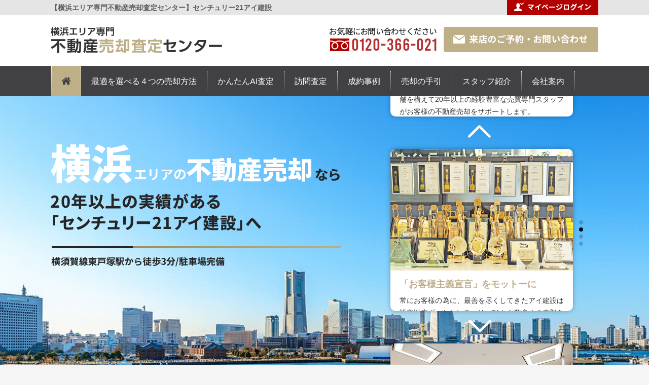

--- FILE ---
content_type: text/html; charset=UTF-8
request_url: https://www.uri21.com/
body_size: 52048
content:
<!DOCTYPE html>
<html lang="ja">
<head>
<meta charset="utf-8">

<meta name="viewport" content="width=1080">

<!-- favicon -->
<link rel="shortcut icon" href="/favicon.ico">
<link rel="apple-touch-icon" sizes="180x180" href="/apple-touch-icon.png">

<title>横浜市の一戸建て、マンション、土地の売却なら不動産売却査定センターにお任せ下さい。</title>
<meta name='robots' content='max-image-preview:large' />
<meta name="description" content="横浜市の不動産売却の査定額をAIが一戸建て、マンション、土地の売却査定を自動でおこないます。365日24時間稼働でいつでもご利用頂けます。無料です。是非ご利用ください。"><meta name="keywords" content="横浜市,一戸建て,マンション,土地、売却,査定"><style id='global-styles-inline-css'>
body{--wp--preset--color--black: #000000;--wp--preset--color--cyan-bluish-gray: #abb8c3;--wp--preset--color--white: #ffffff;--wp--preset--color--pale-pink: #f78da7;--wp--preset--color--vivid-red: #cf2e2e;--wp--preset--color--luminous-vivid-orange: #ff6900;--wp--preset--color--luminous-vivid-amber: #fcb900;--wp--preset--color--light-green-cyan: #7bdcb5;--wp--preset--color--vivid-green-cyan: #00d084;--wp--preset--color--pale-cyan-blue: #8ed1fc;--wp--preset--color--vivid-cyan-blue: #0693e3;--wp--preset--color--vivid-purple: #9b51e0;--wp--preset--gradient--vivid-cyan-blue-to-vivid-purple: linear-gradient(135deg,rgba(6,147,227,1) 0%,rgb(155,81,224) 100%);--wp--preset--gradient--light-green-cyan-to-vivid-green-cyan: linear-gradient(135deg,rgb(122,220,180) 0%,rgb(0,208,130) 100%);--wp--preset--gradient--luminous-vivid-amber-to-luminous-vivid-orange: linear-gradient(135deg,rgba(252,185,0,1) 0%,rgba(255,105,0,1) 100%);--wp--preset--gradient--luminous-vivid-orange-to-vivid-red: linear-gradient(135deg,rgba(255,105,0,1) 0%,rgb(207,46,46) 100%);--wp--preset--gradient--very-light-gray-to-cyan-bluish-gray: linear-gradient(135deg,rgb(238,238,238) 0%,rgb(169,184,195) 100%);--wp--preset--gradient--cool-to-warm-spectrum: linear-gradient(135deg,rgb(74,234,220) 0%,rgb(151,120,209) 20%,rgb(207,42,186) 40%,rgb(238,44,130) 60%,rgb(251,105,98) 80%,rgb(254,248,76) 100%);--wp--preset--gradient--blush-light-purple: linear-gradient(135deg,rgb(255,206,236) 0%,rgb(152,150,240) 100%);--wp--preset--gradient--blush-bordeaux: linear-gradient(135deg,rgb(254,205,165) 0%,rgb(254,45,45) 50%,rgb(107,0,62) 100%);--wp--preset--gradient--luminous-dusk: linear-gradient(135deg,rgb(255,203,112) 0%,rgb(199,81,192) 50%,rgb(65,88,208) 100%);--wp--preset--gradient--pale-ocean: linear-gradient(135deg,rgb(255,245,203) 0%,rgb(182,227,212) 50%,rgb(51,167,181) 100%);--wp--preset--gradient--electric-grass: linear-gradient(135deg,rgb(202,248,128) 0%,rgb(113,206,126) 100%);--wp--preset--gradient--midnight: linear-gradient(135deg,rgb(2,3,129) 0%,rgb(40,116,252) 100%);--wp--preset--duotone--dark-grayscale: url('#wp-duotone-dark-grayscale');--wp--preset--duotone--grayscale: url('#wp-duotone-grayscale');--wp--preset--duotone--purple-yellow: url('#wp-duotone-purple-yellow');--wp--preset--duotone--blue-red: url('#wp-duotone-blue-red');--wp--preset--duotone--midnight: url('#wp-duotone-midnight');--wp--preset--duotone--magenta-yellow: url('#wp-duotone-magenta-yellow');--wp--preset--duotone--purple-green: url('#wp-duotone-purple-green');--wp--preset--duotone--blue-orange: url('#wp-duotone-blue-orange');--wp--preset--font-size--small: 13px;--wp--preset--font-size--medium: 20px;--wp--preset--font-size--large: 36px;--wp--preset--font-size--x-large: 42px;}.has-black-color{color: var(--wp--preset--color--black) !important;}.has-cyan-bluish-gray-color{color: var(--wp--preset--color--cyan-bluish-gray) !important;}.has-white-color{color: var(--wp--preset--color--white) !important;}.has-pale-pink-color{color: var(--wp--preset--color--pale-pink) !important;}.has-vivid-red-color{color: var(--wp--preset--color--vivid-red) !important;}.has-luminous-vivid-orange-color{color: var(--wp--preset--color--luminous-vivid-orange) !important;}.has-luminous-vivid-amber-color{color: var(--wp--preset--color--luminous-vivid-amber) !important;}.has-light-green-cyan-color{color: var(--wp--preset--color--light-green-cyan) !important;}.has-vivid-green-cyan-color{color: var(--wp--preset--color--vivid-green-cyan) !important;}.has-pale-cyan-blue-color{color: var(--wp--preset--color--pale-cyan-blue) !important;}.has-vivid-cyan-blue-color{color: var(--wp--preset--color--vivid-cyan-blue) !important;}.has-vivid-purple-color{color: var(--wp--preset--color--vivid-purple) !important;}.has-black-background-color{background-color: var(--wp--preset--color--black) !important;}.has-cyan-bluish-gray-background-color{background-color: var(--wp--preset--color--cyan-bluish-gray) !important;}.has-white-background-color{background-color: var(--wp--preset--color--white) !important;}.has-pale-pink-background-color{background-color: var(--wp--preset--color--pale-pink) !important;}.has-vivid-red-background-color{background-color: var(--wp--preset--color--vivid-red) !important;}.has-luminous-vivid-orange-background-color{background-color: var(--wp--preset--color--luminous-vivid-orange) !important;}.has-luminous-vivid-amber-background-color{background-color: var(--wp--preset--color--luminous-vivid-amber) !important;}.has-light-green-cyan-background-color{background-color: var(--wp--preset--color--light-green-cyan) !important;}.has-vivid-green-cyan-background-color{background-color: var(--wp--preset--color--vivid-green-cyan) !important;}.has-pale-cyan-blue-background-color{background-color: var(--wp--preset--color--pale-cyan-blue) !important;}.has-vivid-cyan-blue-background-color{background-color: var(--wp--preset--color--vivid-cyan-blue) !important;}.has-vivid-purple-background-color{background-color: var(--wp--preset--color--vivid-purple) !important;}.has-black-border-color{border-color: var(--wp--preset--color--black) !important;}.has-cyan-bluish-gray-border-color{border-color: var(--wp--preset--color--cyan-bluish-gray) !important;}.has-white-border-color{border-color: var(--wp--preset--color--white) !important;}.has-pale-pink-border-color{border-color: var(--wp--preset--color--pale-pink) !important;}.has-vivid-red-border-color{border-color: var(--wp--preset--color--vivid-red) !important;}.has-luminous-vivid-orange-border-color{border-color: var(--wp--preset--color--luminous-vivid-orange) !important;}.has-luminous-vivid-amber-border-color{border-color: var(--wp--preset--color--luminous-vivid-amber) !important;}.has-light-green-cyan-border-color{border-color: var(--wp--preset--color--light-green-cyan) !important;}.has-vivid-green-cyan-border-color{border-color: var(--wp--preset--color--vivid-green-cyan) !important;}.has-pale-cyan-blue-border-color{border-color: var(--wp--preset--color--pale-cyan-blue) !important;}.has-vivid-cyan-blue-border-color{border-color: var(--wp--preset--color--vivid-cyan-blue) !important;}.has-vivid-purple-border-color{border-color: var(--wp--preset--color--vivid-purple) !important;}.has-vivid-cyan-blue-to-vivid-purple-gradient-background{background: var(--wp--preset--gradient--vivid-cyan-blue-to-vivid-purple) !important;}.has-light-green-cyan-to-vivid-green-cyan-gradient-background{background: var(--wp--preset--gradient--light-green-cyan-to-vivid-green-cyan) !important;}.has-luminous-vivid-amber-to-luminous-vivid-orange-gradient-background{background: var(--wp--preset--gradient--luminous-vivid-amber-to-luminous-vivid-orange) !important;}.has-luminous-vivid-orange-to-vivid-red-gradient-background{background: var(--wp--preset--gradient--luminous-vivid-orange-to-vivid-red) !important;}.has-very-light-gray-to-cyan-bluish-gray-gradient-background{background: var(--wp--preset--gradient--very-light-gray-to-cyan-bluish-gray) !important;}.has-cool-to-warm-spectrum-gradient-background{background: var(--wp--preset--gradient--cool-to-warm-spectrum) !important;}.has-blush-light-purple-gradient-background{background: var(--wp--preset--gradient--blush-light-purple) !important;}.has-blush-bordeaux-gradient-background{background: var(--wp--preset--gradient--blush-bordeaux) !important;}.has-luminous-dusk-gradient-background{background: var(--wp--preset--gradient--luminous-dusk) !important;}.has-pale-ocean-gradient-background{background: var(--wp--preset--gradient--pale-ocean) !important;}.has-electric-grass-gradient-background{background: var(--wp--preset--gradient--electric-grass) !important;}.has-midnight-gradient-background{background: var(--wp--preset--gradient--midnight) !important;}.has-small-font-size{font-size: var(--wp--preset--font-size--small) !important;}.has-medium-font-size{font-size: var(--wp--preset--font-size--medium) !important;}.has-large-font-size{font-size: var(--wp--preset--font-size--large) !important;}.has-x-large-font-size{font-size: var(--wp--preset--font-size--x-large) !important;}
</style>
<link rel='preload' id='font-awesome-css'  href='//maxcdn.bootstrapcdn.com/font-awesome/4.7.0/css/font-awesome.min.css?ver=5.9.12' media='all' as="style" onload="this.onload=null;this.rel='stylesheet'" />
<link rel='preload' id='reset.css-css'  href='https://www.uri21.com/wp/wp-content/themes/realestate/css/reset.css?ver=5.9.12' media='all' as="style" onload="this.onload=null;this.rel='stylesheet'" />
<link rel='stylesheet' id='base.css-css'  href='https://www.uri21.com/wp/wp-content/themes/realestate/css/base.css?ver=5.9.12' media='all' />
<link rel='stylesheet' id='index.css-css'  href='https://www.uri21.com/wp/wp-content/themes/realestate/css/index.css?cache-0&#038;ver=5.9.12' media='all' />
<link rel='preload' id='des76.css-css'  href='https://www.uri21.com/wp/wp-content/themes/realestate/css/des76.css?cache-0&#038;ver=5.9.12' media='all' as="style" onload="this.onload=null;this.rel='stylesheet'" />
<link rel='stylesheet' id='slick.css-css'  href='//cdnjs.cloudflare.com/ajax/libs/slick-carousel/1.9.0/slick.min.css?ver=5.9.12' media='all' />
<link rel='stylesheet' id='swiper.css-css'  href='//cdnjs.cloudflare.com/ajax/libs/Swiper/5.4.1/css/swiper.min.css?ver=5.9.12' media='all' />
<link rel='stylesheet' id='style-css'  href='https://www.uri21.com/wp/wp-content/themes/realestate/style.css?ver=5.9.12' media='all' />
<script src='//cdnjs.cloudflare.com/ajax/libs/jquery/1.12.4/jquery.min.js?ver=20160922' id='jquery-js'></script>
<script defer src='https://www.uri21.com/wp/wp-content/themes/realestate/js/common.js?ver=1' id='common.js-js'></script>
<script defer src='https://www.uri21.com/wp/wp-content/themes/realestate/js/jquery.bgswitcher.js?ver=1' id='bgswitcher.js-js'></script>
<script defer src='//cdnjs.cloudflare.com/ajax/libs/slick-carousel/1.9.0/slick.min.js?ver=1' id='slick.js-js'></script>
<script src='//cdnjs.cloudflare.com/ajax/libs/Swiper/5.4.1/js/swiper.min.js?ver=1' id='swiper.js-js'></script>
<script src='https://www.uri21.com/wp/../tksn/tksn_x.js?ver=5.9.12' id='tksn_x-js'></script>
<link rel="preconnect" href="https://fonts.googleapis.com">
<link rel="preconnect" href="https://fonts.gstatic.com" crossorigin>
<link href="https://fonts.googleapis.com/css2?family=Oswald&display=swap" rel="stylesheet"> 
<!-- MA -->
<script>var kaisya = 'aiken';</script>
<script src="https://c21.to/realestate/js/ma/kk_ajax.js" charset="UTF-8"></script>
<!-- /MA --> 

</head>
<body class="%e9%ab%98%e5%b8%82%e6%97%a9%e8%8b%97%e6%94%bf%e6%a8%a9%e3%81%ab%e3%82%88%e3%82%8b%e4%b8%8d%e5%8b%95%e7%94%a3%e5%b8%82%e5%a0%b4%e3%81%b8%e3%81%ae%e5%bd%b1%e9%9f%bf%e3%81%af%ef%bc%9f">

<!--/////  HEADER START /////   -->
<header id="body_header">
	<div id="header-line">
		<div class="cont-box float divide">
			<h1>【横浜エリア専門不動産売却査定センター】センチュリー21アイ建設</h1>
			<p class="rov"><a href="https://c21.to/realestate/pg.cgi?login=1&url=https://www.uri21.com&notmpl=1&colc=beaf87" target="_blank"><img src="/images/common/mypage_btn.jpg" alt="マイページログイン"></a></p>
		</div>
	</div>
	<div class="cont-box clearfix rov" id="header-title">
		<p><a href="/"><img src="/images/common/h-title.png" alt="横浜エリア専門 不動産査定センター"></a></p>
		<img src="/images/common/h-tel.png" alt="0120-366-021" />
		<a href="/contact"><img src="/images/common/h-mail.png" alt="来店のご予約・お問い合わせ"></a>
	</div>

	<nav id="gmanu">
        		<ul class="cont-box" id="gmanu-list">
			<li><a href="/" class="g-menu__link -home -current"><i class="fa fa-home" aria-hidden="true"></i></a></li>
			<li><a href="/salesmethods" class="g-menu__link ">最適を選べる４つの売却方法</a></li>
			<li><a href="/netsatei" class="g-menu__link ">かんたんAI査定</a></li>
			<li><a href="/netsatei#netsatei_houmon" class="g-menu__link">訪問査定</a></li>
			<li><a href="/jirei/" class="g-menu__link ">成約事例</a></li>
			<li><a href="/guidance" class="g-menu__link ">売却の手引</a></li>
			<li><a href="/staff" class="g-menu__link ">スタッフ紹介</a></li>
			<li><a href="/company" class="g-menu__link ">会社案内</a></li>
		</ul>
	</nav>

</header>
<!--/////  HEADER END   /////   -->

<section class="subhead-cnt">
	<div class="subhead-cnt-inner">
	
		<h2 class="subhead_catchcopy"><img src="/images/index/subhead_catchcopy.png?cache1" alt="横浜エリアの不動産売却なら20年以上の実績がある「センチュリー21アイ建設」へ"></h2>
		<div class="subhead_slider swi_con">
			<section class="swiper-container">
				<div class="swiper-wrapper">
					<div class="swiper-slide">
						<figure><img src="/images/index/slide/slide01.jpg" alt="" style="object-position: bottom center;"></figure>
						<div class="body">
							<h3 class="ttl">安心と信頼のセンチュリー21ブランド</h3>
							<p>横浜市の不動産売却に自信があります。横浜市に店舗を構えて20年以上の経験豊富な売買専門スタッフがお客様の不動産売却をサポートします。</p>
						</div>
					</div>
					<div class="swiper-slide">
						<figure><img src="/images/index/slide/slide02.jpg" alt="" style="object-position: bottom center;"></figure>
						<div class="body">
							<h3 class="ttl">「お客様主義宣言」をモットーに</h3>
							<p>常にお客様の為に、最善を尽くしてきたアイ建設は設立以来ずっとセンチュリー21から数多くの表彰を頂きました。</p>
						</div>
					</div>
					<div class="swiper-slide">
						<figure><img src="/images/index/slide/slide03.jpg" alt=""></figure>
						<div class="body">
							<h3 class="ttl">不動産売却の理由は様々です</h3>
							<p>住み替え・相続・離婚・支払難などどのような売却理由でも専門スタッフがご対応します。</p>
						</div>
					</div>
					<div class="swiper-slide">
						<figure><img src="/images/index/slide/slide04.jpg" alt="" style="object-position: top 70% left 50%;"></figure>
						<div class="body">
							<h3 class="ttl">横須賀線東戸塚駅徒歩3分駐車場も完備</h3>
							<p>横浜市の不動産の事なら、<br>購入も売却もセンチュリー21アイ建設にお任せください。</p>
						</div>
					</div>
				</div>
				<div class="swiper-button-prev"></div>
				<div class="swiper-button-next"></div>
				<div class="swiper-pagination"></div>
			</section>
		</div>
	</div>
</section>

<script>
	var mySwiper = new Swiper ('.swiper-container', {
    direction: 'vertical',
    //effect: 'slide',
    slidesPerView: 1.4,
    loop: true,
    autoplay: {
        delay: 4000,
    },
	navigation: {
		nextEl: '.swiper-button-next',
		prevEl: '.swiper-button-prev',
	},
	pagination: {
		el: '.swiper-pagination',
		type: 'bullets',
		clickable: true,
	},
	//centerMode: true,
    centerPadding: '50%',
	centeredSlides : true
});
</script>

<!--<div id="topnews" class="cont-box space40 rov">
	<a href="/topnews">
		<picture>
			<source srcset="/images/topnews/topnews_bnr.webp" type="image/webp">
			<img src="/images/topnews/topnews_bnr.jpg?20241105" alt="2024年10月変動金利上昇の本格化で不動産価格が下がる可能性大！">
		</picture>
	</a>
</div>-->



<div id="mypage_area" class="cont-box"><section class="mypage_area">
	<h2>横浜エリアの売却相場は？買い手はいるの？売却予定物件周辺相場の情報と購入検討者の情報をチェックできます</h2>
	<form action="/mypage" method="post" name="subhead_mypage" id="mypage_form">
		<input class="mypage_kodate" type="submit" value="kodate" name="bkykmypg">
		<input class="mypage_mansyon" type="submit" value="mansyon" name="bkykmypg">
		<input class="mypage_tochi" type="submit" value="tochi" name="bkykmypg">
	</form>
</section>
<p><script src="https://c21.to/realestate/js/kensu/aiken/update_time.js"></script> 情報更新</p>
</div>


<div id="info_area">
	<section id="info">
		<header class="rov title_area">
			<h2><i><img src="/images/index/news_icon.png" alt=""></i>お知らせ</h2>
			<a href="/news" class="ichiran-btn">一覧へ</a>
		</header>
		<div class="cont-box">
			<!-- worepress書き出し-->
			<ul id="info-list">
											<li><a href="/news/234798.html"><p><time datetime="2025-10-24">2025.10.24</time></p><p>高市早苗政権による不動産市場への影響は？</p></a></li>
								<li><a href="/news/234748.html"><p><time datetime="2025-09-25">2025.9.25</time></p><p>「水害」が多発・激甚化！自然災害リスクで不動産の価値が下がる？</p></a></li>
								<li><a href="/news/234610.html"><p><time datetime="2025-08-25">2025.8.25</time></p><p>「新築神話」の崩壊……中古住宅の取引数が大幅増</p></a></li>
													</ul>
		</div>
	</section>
	
	<!--フェアバナー-->
	<script src="//c21.to/realestate/fair/js/fair.js" data-img="wide.png" class="rov"></script>

	
	<div id="bnr6cont">
		<section id="bnr6cont_in">
			<header class="rov title_area">
				<h2><i><img src="/images/index/customer_icon.png" alt=""></i>お客様に最適な売却方法をご提案</h2>
			</header>
			<ul class="float rov shadow-all cont-box">
				<li><a href="/strengths"><img src="/images/index/service_btn1.png" alt="不動産売却　当社の強み　不動産売却で当社が選ばれている理由をご紹介します。"></a></li>
				<li><a href="/case"><img src="/images/index/service_btn2.png" alt="住替え・離婚・相続・ローン支払い難　さまざまな売却理由に対応！ご売却理由TOP10の対応策をご紹介こちらで今後の対策が見えてくるかも"></a></li>
				<li><a href="/salesbefore"><img src="/images/index/service_btn3.png" alt="税金・手残り・売却までのスケジュール　売却前に知っておくべきこと　想定外に時間がかかった、手元に残らなかった。こうなる前に事前の準備を"></a></li>
				<li><a href="/saleson"><img src="/images/index/service_btn4.png" alt="売却時のトラブルや値引き対応など　売却期間中に知っておくべきこと　売却期間中をトラブル無く、不安なくスムーズに済ませる対策を"></a></li>
				<li><a href="/salesafter"><img src="/images/index/service_btn5.png" alt="得するお話し・スムーズな引越し　売却後に知っておくべきこと　売却後に行う火災保険の適切な解約時期と引越しにまつわるチェックリスト"></a></li>
				<li><a href="/column"><img src="/images/index/service_btn6.png" alt="不動産業界の最新動向　不動産売却コラム　地価や税制、不動産マーケットなどの情報を、専門家の視点で解説・紹介しています。"></a></li>
			</ul>
		</section>
	</div>
</div>


<section id="voice">
	<header class="rov title_area cont-box">
		<h2><i><img src="/images/index/voice_icon.png" alt=""></i>お客様の声</h2>
		<a href="/voice" class="ichiran-btn">一覧へ</a>
	</header>
	<div id="voice-list" class="rov slick mypattern pc">
					<div class="voice-wrap">
								<div class="voice-block">
					<a href="/voice/233087.html" title="Ｆ様 ご購入後の声　担当：水上">
						<figure>
													<img src="https://www.uri21.com/wp/wp-content/uploads/2024761849152891.jpg" alt="Ｆ様 ご購入後の声　担当：水上">
												</figure>
						<h3>Ｆ様 ご購入後の声　担当：水上</h3>
						<p class="voice-hyoka"><i class="star5"></i></p>
						<div>
							<p class="ellipsis"></p>
						</div>
					</a>
				</div>
								<div class="voice-block">
					<a href="/voice/233085.html" title="Ｎ様 ご購入後の声　担当：町田">
						<figure>
													<img src="https://www.uri21.com/wp/wp-content/uploads/20245251857172901.jpg" alt="Ｎ様 ご購入後の声　担当：町田">
												</figure>
						<h3>Ｎ様 ご購入後の声　担当：町田</h3>
						<p class="voice-hyoka"><i class="star5"></i></p>
						<div>
							<p class="ellipsis"></p>
						</div>
					</a>
				</div>
								<div class="voice-block">
					<a href="/voice/233083.html" title="Ｋ様 ご購入後の声　担当：児玉">
						<figure>
													<img src="https://www.uri21.com/wp/wp-content/uploads/202455163401361.jpg" alt="Ｋ様 ご購入後の声　担当：児玉">
												</figure>
						<h3>Ｋ様 ご購入後の声　担当：児玉</h3>
						<p class="voice-hyoka"><i class="star5"></i></p>
						<div>
							<p class="ellipsis"></p>
						</div>
					</a>
				</div>
								<div class="voice-block">
					<a href="/voice/233081.html" title="Ｓ様 ご購入後の声　担当：久門">
						<figure>
													<img src="https://www.uri21.com/wp/wp-content/uploads/2024430181287261.jpg" alt="Ｓ様 ご購入後の声　担当：久門">
												</figure>
						<h3>Ｓ様 ご購入後の声　担当：久門</h3>
						<p class="voice-hyoka"><i class="star5"></i></p>
						<div>
							<p class="ellipsis"></p>
						</div>
					</a>
				</div>
							</div>
					<div class="voice-wrap">
								<div class="voice-block">
					<a href="/voice/233079.html" title="Ｋ様 ご購入後の声　担当：久門">
						<figure>
													<img src="https://www.uri21.com/wp/wp-content/uploads/202422164236911.jpg" alt="Ｋ様 ご購入後の声　担当：久門">
												</figure>
						<h3>Ｋ様 ご購入後の声　担当：久門</h3>
						<p class="voice-hyoka"><i class="star5"></i></p>
						<div>
							<p class="ellipsis"></p>
						</div>
					</a>
				</div>
								<div class="voice-block">
					<a href="/voice/233077.html" title="Ｓ様 ご購入後の声　担当：小川">
						<figure>
													<img src="https://www.uri21.com/wp/wp-content/uploads/2024128174231491.jpg" alt="Ｓ様 ご購入後の声　担当：小川">
												</figure>
						<h3>Ｓ様 ご購入後の声　担当：小川</h3>
						<p class="voice-hyoka"><i class="star5"></i></p>
						<div>
							<p class="ellipsis"></p>
						</div>
					</a>
				</div>
								<div class="voice-block">
					<a href="/voice/233075.html" title="Ｋ様 ご購入後の声　担当：小川">
						<figure>
													<img src="https://www.uri21.com/wp/wp-content/uploads/2024114191485571.jpg" alt="Ｋ様 ご購入後の声　担当：小川">
												</figure>
						<h3>Ｋ様 ご購入後の声　担当：小川</h3>
						<p class="voice-hyoka"><i class="star5"></i></p>
						<div>
							<p class="ellipsis"></p>
						</div>
					</a>
				</div>
								<div class="voice-block">
					<a href="/voice/233073.html" title="Ｏ様 ご購入後の声　担当：久門">
						<figure>
													<img src="https://www.uri21.com/wp/wp-content/uploads/2024181828487361.jpg" alt="Ｏ様 ご購入後の声　担当：久門">
												</figure>
						<h3>Ｏ様 ご購入後の声　担当：久門</h3>
						<p class="voice-hyoka"><i class="star5"></i></p>
						<div>
							<p class="ellipsis"></p>
						</div>
					</a>
				</div>
							</div>
					<div class="voice-wrap">
								<div class="voice-block">
					<a href="/voice/233071.html" title="Ｈ様 ご購入後の声　担当：久門">
						<figure>
													<img src="https://www.uri21.com/wp/wp-content/uploads/202310241556304371.jpg" alt="Ｈ様 ご購入後の声　担当：久門">
												</figure>
						<h3>Ｈ様 ご購入後の声　担当：久門</h3>
						<p class="voice-hyoka"><i class="star5"></i></p>
						<div>
							<p class="ellipsis"></p>
						</div>
					</a>
				</div>
								<div class="voice-block">
					<a href="/voice/233069.html" title="Ｙ様 ご購入後の声　担当：久門">
						<figure>
													<img src="https://www.uri21.com/wp/wp-content/uploads/20231081629331421.jpg" alt="Ｙ様 ご購入後の声　担当：久門">
												</figure>
						<h3>Ｙ様 ご購入後の声　担当：久門</h3>
						<p class="voice-hyoka"><i class="star5"></i></p>
						<div>
							<p class="ellipsis"></p>
						</div>
					</a>
				</div>
								<div class="voice-block">
					<a href="/voice/233067.html" title="Ｋ様 ご購入後の声　担当：渋谷">
						<figure>
													<img src="https://www.uri21.com/wp/wp-content/uploads/20238261755301351.jpg" alt="Ｋ様 ご購入後の声　担当：渋谷">
												</figure>
						<h3>Ｋ様 ご購入後の声　担当：渋谷</h3>
						<p class="voice-hyoka"><i class="star5"></i></p>
						<div>
							<p class="ellipsis"></p>
						</div>
					</a>
				</div>
								<div class="voice-block">
					<a href="/voice/233061.html" title="Ｔ様 ご購入後の声　担当：小川">
						<figure>
													<img src="https://www.uri21.com/wp/wp-content/uploads/20237141724436221.jpg" alt="Ｔ様 ご購入後の声　担当：小川">
												</figure>
						<h3>Ｔ様 ご購入後の声　担当：小川</h3>
						<p class="voice-hyoka"><i class="star5"></i></p>
						<div>
							<p class="ellipsis"></p>
						</div>
					</a>
				</div>
							</div>
					<div class="voice-wrap">
								<div class="voice-block">
					<a href="/voice/233059.html" title="Ｔ様 ご購入後の声　担当：渋谷">
						<figure>
													<img src="https://www.uri21.com/wp/wp-content/uploads/2023618105858151.jpg" alt="Ｔ様 ご購入後の声　担当：渋谷">
												</figure>
						<h3>Ｔ様 ご購入後の声　担当：渋谷</h3>
						<p class="voice-hyoka"><i class="star5"></i></p>
						<div>
							<p class="ellipsis"></p>
						</div>
					</a>
				</div>
								<div class="voice-block">
					<a href="/voice/233057.html" title="Ｍ様 ご購入後の声　担当：萩野">
						<figure>
													<img src="https://www.uri21.com/wp/wp-content/uploads/2023631623289671.jpg" alt="Ｍ様 ご購入後の声　担当：萩野">
												</figure>
						<h3>Ｍ様 ご購入後の声　担当：萩野</h3>
						<p class="voice-hyoka"><i class="star5"></i></p>
						<div>
							<p class="ellipsis"></p>
						</div>
					</a>
				</div>
								<div class="voice-block">
					<a href="/voice/233053.html" title="Ａ様 ご購入後の声　担当：萩野">
						<figure>
													<img src="https://www.uri21.com/wp/wp-content/uploads/20233171823061.jpg" alt="Ａ様 ご購入後の声　担当：萩野">
												</figure>
						<h3>Ａ様 ご購入後の声　担当：萩野</h3>
						<p class="voice-hyoka"><i class="star5"></i></p>
						<div>
							<p class="ellipsis"></p>
						</div>
					</a>
				</div>
								<div class="voice-block">
					<a href="/voice/231160.html" title="Ｅ様 ご購入後の声　担当：児玉">
						<figure>
													<img src="https://www.uri21.com/wp/wp-content/uploads/1-10.jpg" alt="Ｅ様 ご購入後の声　担当：児玉">
												</figure>
						<h3>Ｅ様 ご購入後の声　担当：児玉</h3>
						<p class="voice-hyoka"><i class="star5"></i></p>
						<div>
							<p class="ellipsis"></p>
						</div>
					</a>
				</div>
							</div>
					<div class="voice-wrap">
								<div class="voice-block">
					<a href="/voice/231158.html" title="Ｔ様 ご購入後の声　担当：向井">
						<figure>
													<img src="https://www.uri21.com/wp/wp-content/uploads/1-9.jpg" alt="Ｔ様 ご購入後の声　担当：向井">
												</figure>
						<h3>Ｔ様 ご購入後の声　担当：向井</h3>
						<p class="voice-hyoka"><i class="star5"></i></p>
						<div>
							<p class="ellipsis"></p>
						</div>
					</a>
				</div>
								<div class="voice-block">
					<a href="/voice/231156.html" title="Ｋ様 ご購入後の声　担当：久門">
						<figure>
													<img src="https://www.uri21.com/wp/wp-content/uploads/1-8.jpg" alt="Ｋ様 ご購入後の声　担当：久門">
												</figure>
						<h3>Ｋ様 ご購入後の声　担当：久門</h3>
						<p class="voice-hyoka"><i class="star5"></i></p>
						<div>
							<p class="ellipsis"></p>
						</div>
					</a>
				</div>
								<div class="voice-block">
					<a href="/voice/230828.html" title="Ｈ様 ご購入後の声　担当：町田">
						<figure>
													<img src="https://www.uri21.com/wp/wp-content/uploads/20221151712128171.jpg" alt="Ｈ様 ご購入後の声　担当：町田">
												</figure>
						<h3>Ｈ様 ご購入後の声　担当：町田</h3>
						<p class="voice-hyoka"><i class="star5"></i></p>
						<div>
							<p class="ellipsis"></p>
						</div>
					</a>
				</div>
								<div class="voice-block">
					<a href="/voice/230826.html" title="Ｎ様 ご購入後の声　担当：久門">
						<figure>
													<img src="https://www.uri21.com/wp/wp-content/uploads/202210231534421191.jpg" alt="Ｎ様 ご購入後の声　担当：久門">
												</figure>
						<h3>Ｎ様 ご購入後の声　担当：久門</h3>
						<p class="voice-hyoka"><i class="star5"></i></p>
						<div>
							<p class="ellipsis"></p>
						</div>
					</a>
				</div>
							</div>
					<div class="voice-wrap">
								<div class="voice-block">
					<a href="/voice/230824.html" title="Ｓ様 ご購入後の声　担当：柏木">
						<figure>
													<img src="https://www.uri21.com/wp/wp-content/uploads/20228201949305291.jpg" alt="Ｓ様 ご購入後の声　担当：柏木">
												</figure>
						<h3>Ｓ様 ご購入後の声　担当：柏木</h3>
						<p class="voice-hyoka"><i class="star5"></i></p>
						<div>
							<p class="ellipsis"></p>
						</div>
					</a>
				</div>
								<div class="voice-block">
					<a href="/voice/230822.html" title="Ｙ様 ご購入後の声　担当：寺岡">
						<figure>
													<img src="https://www.uri21.com/wp/wp-content/uploads/202288153141611.jpg" alt="Ｙ様 ご購入後の声　担当：寺岡">
												</figure>
						<h3>Ｙ様 ご購入後の声　担当：寺岡</h3>
						<p class="voice-hyoka"><i class="star5"></i></p>
						<div>
							<p class="ellipsis"></p>
						</div>
					</a>
				</div>
								<div class="voice-block">
					<a href="/voice/230820.html" title="Ｋ様 ご購入後の声　担当：萩野">
						<figure>
													<img src="https://www.uri21.com/wp/wp-content/uploads/2022731529105911.jpg" alt="Ｋ様 ご購入後の声　担当：萩野">
												</figure>
						<h3>Ｋ様 ご購入後の声　担当：萩野</h3>
						<p class="voice-hyoka"><i class="star5"></i></p>
						<div>
							<p class="ellipsis"></p>
						</div>
					</a>
				</div>
								<div class="voice-block">
					<a href="/voice/230818.html" title="Ｋ様 ご購入後の声　担当：萩野">
						<figure>
													<img src="https://www.uri21.com/wp/wp-content/uploads/2022618164787071.jpg" alt="Ｋ様 ご購入後の声　担当：萩野">
												</figure>
						<h3>Ｋ様 ご購入後の声　担当：萩野</h3>
						<p class="voice-hyoka"><i class="star5"></i></p>
						<div>
							<p class="ellipsis"></p>
						</div>
					</a>
				</div>
							</div>
					<div class="voice-wrap">
								<div class="voice-block">
					<a href="/voice/230187.html" title="Ｍ様 ご購入後の声　担当：舩橋">
						<figure>
													<img src="https://www.uri21.com/wp/wp-content/uploads/1-6.jpg" alt="Ｍ様 ご購入後の声　担当：舩橋">
												</figure>
						<h3>Ｍ様 ご購入後の声　担当：舩橋</h3>
						<p class="voice-hyoka"><i class="star5"></i></p>
						<div>
							<p class="ellipsis"></p>
						</div>
					</a>
				</div>
								<div class="voice-block">
					<a href="/voice/230182.html" title="Ｄ様 ご購入後の声　担当：小川">
						<figure>
													<img src="https://www.uri21.com/wp/wp-content/uploads/1-5.jpg" alt="Ｄ様 ご購入後の声　担当：小川">
												</figure>
						<h3>Ｄ様 ご購入後の声　担当：小川</h3>
						<p class="voice-hyoka"><i class="star5"></i></p>
						<div>
							<p class="ellipsis"></p>
						</div>
					</a>
				</div>
								<div class="voice-block">
					<a href="/voice/230181.html" title="Ｓ様 ご購入後の声　担当：渋谷">
						<figure>
													<img src="https://www.uri21.com/wp/wp-content/uploads/1-4.jpg" alt="Ｓ様 ご購入後の声　担当：渋谷">
												</figure>
						<h3>Ｓ様 ご購入後の声　担当：渋谷</h3>
						<p class="voice-hyoka"><i class="star5"></i></p>
						<div>
							<p class="ellipsis"></p>
						</div>
					</a>
				</div>
								<div class="voice-block">
					<a href="/voice/230176.html" title="Ｔ様 ご購入後の声　担当：小川">
						<figure>
													<img src="https://www.uri21.com/wp/wp-content/uploads/1-2.jpg" alt="Ｔ様 ご購入後の声　担当：小川">
												</figure>
						<h3>Ｔ様 ご購入後の声　担当：小川</h3>
						<p class="voice-hyoka"><i class="star5"></i></p>
						<div>
							<p class="ellipsis"></p>
						</div>
					</a>
				</div>
							</div>
					<div class="voice-wrap">
								<div class="voice-block">
					<a href="/voice/230174.html" title="Ｎ様 ご購入後の声　担当：安崎">
						<figure>
													<img src="https://www.uri21.com/wp/wp-content/uploads/1-1.jpg" alt="Ｎ様 ご購入後の声　担当：安崎">
												</figure>
						<h3>Ｎ様 ご購入後の声　担当：安崎</h3>
						<p class="voice-hyoka"><i class="star5"></i></p>
						<div>
							<p class="ellipsis"></p>
						</div>
					</a>
				</div>
								<div class="voice-block">
					<a href="/voice/224629.html" title="Ｈ様 ご購入後の声　担当：小川">
						<figure>
													<img src="https://www.uri21.com/wp/wp-content/uploads/114_vc_img11.jpg" alt="Ｈ様 ご購入後の声　担当：小川">
												</figure>
						<h3>Ｈ様 ご購入後の声　担当：小川</h3>
						<p class="voice-hyoka"><i class="star5"></i></p>
						<div>
							<p class="ellipsis"></p>
						</div>
					</a>
				</div>
							</div>
			</div>
</section>
<script>
jQuery(function() {
    jQuery('#voice-list').slick({
		autoplay: true,
		autoplaySpeed: 3000,
		speed: 2000,
		//prevArrow: '<span class="prev"><i class="fa fa-angle-left"></i></span>',
		//nextArrow: '<span class="next"><i class="fa fa-angle-right"></i></span>',
		slidesToShow: 1,
		variableWidth: true,
		//initialSlide: 1,
		//focusOnSelect: true,
	});
});
</script>

<div class="kibou_oazukari_area">
	<section id="kibou" class="cont-box clearfix space40">
		<header class="rov title_area cont-box">
			<h2><i><img src="/images/index/kounyukibou_icon.png" alt=""></i>最新の購入希望者様一覧</h2>
			<a href="/mypage#benefits2" class="ichiran-btn">現在の情報を全て見る</a>
		</header>
		<p class="explanatory_text">弊社で物件をお探しの方です。少しでも近い条件がありましたら今すぐご連絡ください！</p>
		<ul class="kiji-list">
			<li id="kk_541235">
				<p></p>
				<h3><span class="user-date">2025年11月24日</span><span class="user-name">F様</span></h3>
				<p>
					川崎市幸区の一戸建てをお探しのお客様です。4070万円～5860万円までの物件をご希望です。
				</p>
			</li>
			<li id="kk_541069">
				<p></p>
				<h3><span class="user-date">2025年11月23日</span><span class="user-name">M様</span></h3>
				<p>
					横浜市南区の一戸建てをお探しのお客様です。4150万円～5970万円までの物件をご希望です。
				</p>
			</li>
			<li id="kk_540996">
				<p></p>
				<h3><span class="user-date">2025年11月23日</span><span class="user-name">M様</span></h3>
				<p>
					横浜市鶴見区の一戸建てをお探しのお客様です。3950万円～5700万円までの物件をご希望です。
				</p>
			</li>
			<li id="kk_540954">
				<p></p>
				<h3><span class="user-date">2025年11月22日</span><span class="user-name">川崎市 K様</span></h3>
				<p>
					藤沢市の一戸建てをお探しのお客様です。3650万円～5250万円までの物件をご希望です。
				</p>
			</li>
			<li id="kk_540907">
				<p></p>
				<h3><span class="user-date">2025年11月22日</span><span class="user-name">世田谷区 A様</span></h3>
				<p>
					横浜市保土ケ谷区の中古マンションをお探しのお客様です。4730万円～6810万円までのお部屋をご希望です。
				</p>
			</li>
					</ul>
	</section>

<!--アナリティクス 発火遅延防止-->
<script>
	//<![CDATA[
	typeof(taktgatrack)=='undefined'?'':taktgatrack();
	//]]>
</script>

<section id="oazukari" class="pc">
	<header class="rov title_area  cont-box">
		<h2><i><img src="/images/index/oazukari_icon.png" alt=""></i>お預かり物件</h2>
		<!--<a href="#" class="ichiran-btn">一覧へ</a>-->
	</header>
	<p class="cont-box">密度の高い物件情報で物件の魅力を100％伝えます！</p>
	<div class="p-tksn-pickup__body des76" id="js-tksn01"></div>
	<script>
		(function(){
			var x = new tksn_x({
				id: 'js-tksn01',
				param: "url=https://www.uri21.com&tokusen=2&des=76&colc=beaf87&nomes=1&nofoot=1&cols=3&hkensu=30&odr=r&backsu=1&utf8=1&webp=1&lazyload=1",
				callback: function(){
					$('#js-tksn01 .des76-ul').slick({
						autoplay: true,
						autoplaySpeed: 3000,
						speed: 2000,
						prevArrow: '<span class="prev"><i class="fa fa-angle-left"></i></span>',
						nextArrow: '<span class="next"><i class="fa fa-angle-right"></i></span>',
						//centerMode: true,
						slidesToShow: 1,
						variableWidth: true,
						dots: true,
						initialSlide: 1,
					});
				}
			});
		}());
	</script>
</section>
</div>


<div id="jirei_area">
	<section id="jirei" class="cont-box clearfix space40">
		<header class="rov title_area cont-box">
			<h2><i><img src="/images/index/seiyaku_icon.png" alt=""></i>ご成約事例</h2>
			<a href="/jirei" class="ichiran-btn">一覧へ</a>
		</header>
		
		<p>当社に不動産をお預け頂いた際のご相談理由や売却成功談の一覧です。これから売却を始める方のご参考になればと思います。</p>

		<ul class="jirei-list">
		
					<li>
<ul class="
kodate">
				
					<li>鎌倉市</li>
					<li>2025年9月ご売却</li>

									<li>売却まで10ヵ月</li>
								</ul>
				<h3>一戸建て売却事例 – 鎌倉市 – H様</h3>
				<p>
					最寄り駅まで少し高低差はありますが、徒歩13分で歩け、建物は築10年で室内もとても綺麗だったこと、22帖の開放感あるＬＤＫ、並列３台の駐車場がアピールポイントです。
10ヶ月ほどかかり、スーモやホームズなどでの募集をメインに、最寄り駅周辺に約5000枚ほどチラシを配布したり努力した甲斐があり、最終的に学区限定のお客様のお客様が見つかり、無事ご売却となりました。
				</p>
				<p class="jirei_btn"><a href="/jirei/234770.html" title="一戸建て売却事例 – 鎌倉市 – H様" class="details-btn">詳細情報へ</a></p>

			</li>
					<li>
<ul class="
tochi">
				
					<li>横浜市保土ケ谷区</li>
					<li>2024年10月ご売却</li>

									<li>売却まで2ヵ月</li>
								</ul>
				<h3>土地売却事例 – 保土ケ谷区 – S様</h3>
				<p>
					土地面積が350平米ほどあり、場所としても駅から徒歩8分ほどの申し分ない場所でしたが、売地として売出しても1月で1件のご案内も問い合わせも入りませんでした。
坪単価としては適正なのですが、個人のお客様でこれほどの土地を欲しがるお客様はあまり多くなく、広い分価格が高くなってしまっていました。
そのため、当社の買取部門を含めて、合計10社の買取業者に声をかけ、価格を提示してもらい、最終的に一番高い値段を提示した会社の数字をS様と弟様に伝えて、今回は買取をご選択いただきました。
				</p>
				<p class="jirei_btn"><a href="/jirei/229857.html" title="土地売却事例 – 保土ケ谷区 – S様" class="details-btn">詳細情報へ</a></p>

			</li>
					<li>
<ul class="
kodate">
				
					<li>横浜市磯子区</li>
					<li>2025年6月ご売却</li>

									<li>売却まで6ヵ月</li>
								</ul>
				<h3>一戸建て売却事例 – 横浜市磯子区 – M様</h3>
				<p>
					空き家の方が見栄えもよく、急な案内にも対処可能です。
約６ヶ月間で20組ほどのご案内が入りました。
納得のいく価格で売却したいとの意向で、比較的ゆっくり売却をされましたが、満足の行く売却ができたと大変お喜びいただけました。
				</p>
				<p class="jirei_btn"><a href="/jirei/234772.html" title="一戸建て売却事例 – 横浜市磯子区 – M様" class="details-btn">詳細情報へ</a></p>

			</li>
				</ul>
			</section>
</div>



<section id="baikyaku-method">
	<header class="rov title_area cont-box">
		<h2><i><img src="/images/index/5Method_icon.png" alt=""></i>プロが公開！不動産を高く売却する５つの方法</h2>
	</header>
	<p class="cont-box">その売却活動で損をしていませんか？売却で損するも得するも販売次第です。<br>アイ建設なら不動産を高く売却する5つの方法で、あなたの不動産を3割増しで売却いたします！</p>

	<ol class="list_method float rov shadow-all" id="method-list">
		<li>
			<a href="/method/method1">
				<p><img src="/images/uploads/method1-m.jpg" alt="ターゲティング"></p>
				<div class="list_method_con">
					<h4 class="method-icon1">ターゲティング</h4>
					<p>不動産は万人受けする必要がありません。<br>その不動産を最も高く買ってくれる人に売ればよいのです。</p>
					<div class="method_btn"><span class="details-btn">詳細を見る</span></div>
				</div>
			</a>
		</li>
		<li>
			<a href="/method/method2">
				<p><img src="/images/uploads/method2-m.jpg" alt="買主様の不安を解消"></p>
				<div class="list_method_con">
					<h4 class="method-icon2">買主様の不安を解消</h4>
					<p>不動産売買にはリスクがつきものです。<br>リスクの分だけ購入希望者の不安が高まり、購入意欲を下げてしまいます。</p>
					<div class="method_btn"><span class="details-btn">詳細を見る</span></div>
				</div>
			</a>
		</li>
		<li>
			<a href="/method/method3">
				<p><img src="/images/uploads/method3-m.jpg" alt="住まいの魅力をアピール"></p>
				<div class="list_method_con">
					<h4 class="method-icon3">住まいの魅力をアピール</h4>
					<p>駅に近い・土地が広い等・日当たりが良いなどはよく言われますが、不動産の価値はそれだけではありません。</p>
					<div class="method_btn"><span class="details-btn">詳細を見る</span></div>
				</div>

			</a>
		</li>
		<li>
			<a href="/method/method4">
				<p><img src="/images/uploads/method4-m.jpg" alt="販売価格を決める物件写真"></p>
				<div class="list_method_con">
					<h4 class="method-icon4">販売価格を決める<br>物件写真</h4>
					<!--<p>お預かりした不動産の魅力を最大限アピールする為に、写真や動画の撮り方・コメントの書き方に拘りを持っております。</p>-->
					<p>物件価格は広告の物件写真で決まります。広告の物件写真のクオリティーが高ければ高く早く売却できます。</p>
					<div class="method_btn"><span class="details-btn">詳細を見る</span></div>
				</div>
			</a>
		</li>
		<li>
			<a href="/method/method5">
				<p><img src="/images/uploads/method5-m.jpg" alt="最後の決め手は営業力"></p>
				<div class="list_method_con">
					<h4 class="method-icon5">最後の決め手は営業力</h4>
					<p>営業力で大切な事は、お客様が困っている事や不安に思っている事を的確に理解し適切な提案が出来る提案力です。</p>
					<div class="method_btn"><span class="details-btn">詳細を見る</span></div>
				</div>
			</a>
		</li>
	</ol>
</section>

<div class="cont-box"><section class="satei_area satei_area2">
	<h2>かんたんAI査定 不動産査定AIが即査定額をお答えします　無料</h2>
	<form action="/satei/form.php" method="post" name="subhead_satei2" id="subhead_satei_form2">
				<ol class="SyubetuJusyoc-list">
			<li>
				<p><label for="SyubetuJusyoc-menu1">物件種別を選択</label></p>
				<p>
					<select id="SyubetuJusyoc-menu1" name="syubetu" onchange="syubetu_jusyoc(this,'aiken','shi',this.value,'SyubetuJusyoc-menu2');"><OPTION value="">物件種別</OPTION>
 <OPTION value="0">一戸建て</OPTION>
 <OPTION value="1">マンション</OPTION>
 <OPTION value="2">土地</OPTION>
</select>
				</p>
			</li>
			<li>
				<p><label for="SyubetuJusyoc-menu2">市区町村を選択</label></p>
				<p>
					<select id="SyubetuJusyoc-menu2" name="syozai1" onchange="syubetu_jusyoc(this,'aiken','tyo',this.value,'SyubetuJusyoc-menu3');"><OPTION>市区町村</OPTION></select>
				</p>
			</li>
			<li>
				<p><label for="SyubetuJusyoc-menu3">町名・字名を選択</label></p>
				<p>
					<select id="SyubetuJusyoc-menu3" name="syozai2" onchange=""><OPTION>町名・地名</OPTION></select>
				</p>
			</li>
		</ol>
		
		<input type="hidden" name="syozai1def" value="14110">
		<script src="//c21.to/realestate/js/syubetu_jusyoc.js?20200716"></script>
		<p><input type="submit" value="kantan" name="sateiMode"></p>
	</form>
</section>
<p>※ かんたんAI査定は物件データベースを元に自動で価格を計算し、ネットで瞬時に査定結果を表示させるシステムです。</p>

</div>

<footer id="body_footer">
	<div class="cont-box">
		<div id="f-com">
			<div class="f-com_img"><img src="/images/common/footer_group_photo.jpg" alt="売却スタッフ集合写真"></div>
			<div class="desc-wrap">
				<h2><img src="/images/common/footer_icon.png" alt="CENTURY21 アイ建設"></h2>
				<h3>株式会社アイ建設</h3>
				<ul>
					<li>所在地：〒244-0805　神奈川県横浜市戸塚区川上町87-4 N＆Fビル1-1F</li>
					<li>アクセス：ＪＲ横須賀線東戸塚駅西口より徒歩3分</li>
					<li>フリーダイヤル：0120-366-021</li>
					<li>FAX：045-820-0024</li>
					<li>営業時間：9:15～20:00（定休日の受付 9:15～18:00）</li>
					<li>定休日：毎水曜日、第1・2・3・4火曜日</li>
				</ul>
			</div>
		</div>
		<div id="footer-link" class="fnt-icon01 hover">
			<ul id="footer-menu1">
				<li><a href="/">不動産査定センタートップ</a></li>
				<li><a href="/method">不動産を高く売却する５つの方法</a>
					<ul id="footer-submenu10">
						<li><a href="/method/method1">一番高く買ってくれる買主様</a></li>
						<li><a href="/method/method2">買主様の不安を解消</a></li>
						<li><a href="/method/method3">住まいの魅力をアピール</a></li>
						<li><a href="/method/method4">販売価格を決める物件写真</a></li>
						<li><a href="/method/method5">最後の決め手は営業力</a></li>
					</ul>
				</li>
			</ul>
			<ul id="footer-menu2">
				<li><a href="/satei/form.php?sateiMode=kantan">かんたんAI査定</a></li>
				<li><a href="/satei/form.php?sateiMode=houmon">無料訪問査定</a></li>
				<li><a href="/satei/form.php?sateiMode=kaitori">買取査定</a></li>
				<li><a href="https://c21.to/realestate/pg.cgi?login=1&url=https://www.uri21.com&notmpl=1&colc=beaf87" target="_blank">マイページログイン</a></li>
			</ul>
			<ul id="footer-menu3">
				<li><a href="/guidance">売却の手引</a>
					<ul id="footer-submenu30">
						<li><a href="/case">さまざまな売却理由に対応！</a></li>
						<li><a href="/salesbefore">売却前に知っておくべきこと</a></li>
						<li><a href="/saleson">売却期間中に知っておくべきこと</a></li>
						<li><a href="/salesafter">売却後に知っておくべきこと</a></li>
						<li><a href="/column">不動産売却コラム</a></li>
					</ul>
				</li>
			</ul>
			<ul id="footer-menu4">
				<li><a href="/nagare">売却までの流れ</a></li>
				<li><a href="/voice">お客様の声</a></li>
				<li><a href="/news">お知らせ</a></li>
			</ul>
			<ul id="footer-menu5">
				<li><a href="/company">会社案内</a>
					<ul id="footer-submenu50">
						<li><a href="/strengths">当社の強み</a></li>
						<li><a href="/staff">スタッフ紹介</a></li>
						<li><a href="/contact">ご予約フォーム</a></li>
						<li><a href="/company/privacy">個人情報保護方針</a></li>
					</ul>
				</li>
				<li><a href="/sitemap">サイトマップ</a></li>
				<li><a href="https://www.aikensetsu.jp/" target="_blank">売買情報</a></li>
			</ul>
		</div>
			<small>Copyright (C) Century21 アイ建設 All rights reserved.　センチュリー21加盟店は、すべて独立・自営です。</small>
	</div>
</footer>

<div id="page_top" class="rov"><a href="#"></a></div>


<!-- Global site tag (gtag.js) - Google Analytics -->
<script async src="https://www.googletagmanager.com/gtag/js?id=G-K3782QC3K5"></script>
<script>
  window.dataLayer = window.dataLayer || [];
  function gtag(){dataLayer.push(arguments);}
  (function(c){
    var a = {linker:{domains:['c21.to'], decorate_forms: true}};
    if(c){a.traffic_type = 'internal'; a.send_page_view = false;}
    gtag('set', a);
  }(/__utmv=([^;]*)no_report([^;]*)/.test(document.cookie)));
  gtag('js', new Date());

  gtag('config', 'G-K3782QC3K5');
</script>

<script defer src='//c21.to/realestate/aiken/js/get_co2.js?ver=5.9.12' id='get_co2-js'></script>

</body>
</html>
<!-- This Quick Cache file was built for (  www.uri21.com/ ) in 1.51502 seconds, on Nov 25th, 2025 at 6:12 am UTC. -->
<!-- This Quick Cache file will automatically expire ( and be re-built automatically ) on Nov 25th, 2025 at 7:12 am UTC -->
<!-- +++++++++++++++++++++++++++++++++++++++++++++++++++++++++++++++++++++++++++++++++++++++++++++++++++++++++++++++++++++++++++++++++++++++++++++ -->
<!-- Quick Cache Is Fully Functional :-) ... A Quick Cache file was just served for (  www.uri21.com/ ) in 0.00044 seconds, on Nov 25th, 2025 at 7:01 am UTC. -->

--- FILE ---
content_type: text/html
request_url: https://www.uri21.com/tksn/tksn.cgi?url=https://www.uri21.com&tokusen=2&des=76&colc=beaf87&nomes=1&nofoot=1&cols=3&hkensu=30&odr=r&backsu=1&utf8=1&webp=1&lazyload=1&nohead=1&nojs=1&baikyakuhpflg=1
body_size: 16953
content:
		<!-- bubble-tooltip -->
		<script type="text/javascript" src = "//c21.to/realestate/manual/js/bubble-tooltip.js"></script>
		<link rel="stylesheet" type="text/css" media="screen" href = "//c21.to/realestate/css/bubble.css"/>
		<div id="bubble_tooltip"><div class="bubble_middle"><span id="bubble_tooltip_content">&nbsp;</span></div></div>
		<div id="bubble_tooltip2"><div class="bubble_middle2"><span id="bubble_tooltip_content2">&nbsp;</span></div></div>
			<!--[if IE]><script src = "//c21.to/realestate/js/excanvas.js"></script><![endif]-->
			<script src = "//c21.to/realestate/js/paintbrush/common.js?1751626615"></script>
			<script src = "//c21.to/realestate/js/paintbrush/paintbrush.js"></script>
<!-- TKSN_ALL_NUM:5 TKSN_HIT_NUM:5 --><div class="des76-wrap">
<style scoped>
.des76-wrap {
  font-size: 14px;
  line-height: 20px;
  font-feature-settings: unset;
}
.des76-wrap * {
  box-sizing: border-box;
  margin: 0;
  padding: 0;
  color: inherit;
  font-size: inherit;
  line-height: inherit;
  text-align: left;
}
.des76-wrap img {
  max-width: none;
}
.des76-li {
  display: flex;
}
.des76-li:not(:last-child){
  margin-bottom: 2.77777777777775%;
}
.des76-box {
  padding-bottom: 15px;
  width: 31.4814814814815%;
  position: relative;
  z-index: 1;
  display: flex;
  flex-direction: column;
}
.des76-box:not(:last-child) {
  margin-right: 2.77777777777775%;
}
.des76-box a {
  text-decoration: none;
}
.des76-box .syosaia {
  height: auto;
  display: block;
}
.des76-box ._acctc {
  color: #beaf87;
}
.des76-img {
  margin-bottom: -13.4%;
  z-index: -1;
}
.des76-img a {
  padding-top: calc(100% / 1.36);
  height: 0;
  background-color: #efefef;
  display: block;
  position: relative;
  overflow: hidden;
}
.des76-img img {
  width: auto;
  height: 100%;
  position: absolute;
  top: 50%;
  left: 50%;
  -ms-transform: translate(-50%,-50%);
  -webkit-transform: translate(-50%,-50%);
  transform: translate(-50%,-50%);
  pointer-events: none;
  backface-visibility: hidden;
  vertical-align: unset;
}
.des76-img._tate img {
  width: 100%;
  height: auto;
}
.des76-ctr {
  margin: 0 3%;
  padding-bottom: 27px;
  height: 100%;
  background-color: #fff;
  box-shadow: 1px 1px 9px 0 rgb(0 0 0 / 10%);
  position: relative;
  color: #252526;
  display: flex;
  flex-direction: column;
}
span.des76-h {
  max-width: 340px;
  display: block;
  overflow: hidden;
}
span.des76-h::before {
  padding-top: 4.4%;
  display: block;
  content: "";
}
.des76-ctr > a {
  position: relative;
  overflow: hidden;
}
span.des76-h-kakaku {
  max-height: 27px;
}
span.des76-h-kakaku::before {
  padding-top: calc(190px - 100%);
}

.des76-box_kakaku {
  margin-top: -27px;
  max-width: 340px;
  position: relative;
  z-index: 1;
  pointer-events: none;
}
.des76-box_kakaku::after {
  width: 100%;
  background-color: #9d2727;
  position: absolute;
  top: 0;
  bottom: 0;
  left: 0;
  z-index: -1;
  content: "";
}
.des76-box_kakaku._kaitei::after {
  max-width: 15em;
}
.des76-box_kakaku._nesage::after {
  max-width: 14em;
}
.des76-box_kakaku > span {
  padding: 3px 0;
  min-height: 27px;
  color: #fff;
  font-weight: bold;
  font-size: 13px;
  line-height: 1.2;
  align-items: center;
}
.des76-box_kakaku > span > span > span {
  display: inline-block;
}
.des76-box_kakaku > span > span > span:first-child {
 margin-right: 0.5em;
}
.des76-new {
  max-width: 340px;
  width: 100%;
  position: absolute;
  top: 0;
  right: 0;
  pointer-events: none;
  animation: flash 1.6s linear infinite;
}
.des76-new > span {
  padding-top: 4.4%;
  padding-right: 6%;
  display: block;
  color: #f00;
  font-weight: bold;
  font-style: normal;
  font-family: Arial;
  line-height: 1;
  text-align: right;
}
@keyframes flash {
  0%, 50% {
    opacity: 1;
  }
  60%, 90% {
    opacity: 0;
  }
  100% {
    opacity: 1;
  }
}
.des76-w {
  overflow: hidden;
  display: flex;
}
.des76-w::before, .des76-w::after {
  width: 6%;
  height: 1em;
  max-width: 20px;
  min-width: 10px;
  display: block;
  flex-shrink: 0;
  content: "";
}
.des76-title {
  padding-right: 2.5em;
  font-weight: bold;
}
.des76-title span {
  white-space: nowrap;
  text-overflow: ellipsis;
  overflow: hidden;
}
.des76-price {
  margin-bottom: 10px;
}
.des76-price > span {
  padding-bottom: 10px;
  display: block;
  position: relative;
  line-height: 21px;
}
.des76-price > span::after {
  width: 50px;
  height: 2px;
  background-color: #252526;
  position: absolute;
  bottom: 0;
  left: 0;
  content: "";
}
.des76-price em {
  margin-right: 4px;
  font-size: 18px;
  font-weight: bold;
  font-style: normal;
}
.des76-syosai {
  width: 133px;
  background-color: currentColor;
  position: absolute;
  right: 0;
  bottom: 0;
}
.des76-syosai a {
  padding: 0 16px;
  background: url(//c21.to/realestate/css/img/des76_arrow.png) no-repeat center right 14px / 8px, rgba(0,0,0,0);
  display: block;
  opacity: 1 !important;
  color: #fff;
  font-size: 14px;
  font-weight: bold;
  line-height: 32px;
  text-decoration: none;
}
.des76-staff {
  margin-top: auto;
  position: relative;
}
.des76-staff > div > div {
  width: 100%;
}
.des76-staff_title {
  display: inline-block;
  margin-bottom: 2px;
  font-weight: bold;
}
.des76-staff_img {
  margin-top: 3px;
  margin-right: 16px;
  width: 22.755%;
  max-width: 64px;
  background-color: #efefef;
  overflow: hidden;
  float: left;
}
.des76-staff_img > span {
  height: 0;
  padding-top: 123.45%;
  position: relative;
  display: block;
}
.des76-staff_img a {
  width: 100%;
  height: 100%;
  position: absolute;
  top: 0;
  left: 0;
}
.des76-staff_img img {
  width: auto;
  height: 100%;
  position: absolute;
  top: 50%;
  left: 50%;
  -ms-transform: translate(-50%,-50%);
  -webkit-transform: translate(-50%,-50%);
  transform: translate(-50%,-50%);
  pointer-events: none;
  backface-visibility: hidden;
  vertical-align: unset;
}
.des76-staff_point {
  height: 60px;
  overflow: hidden;
  position: relative;
  text-align: justify;
}
.des76-staff_point a::before,
.des76-staff_point a::after {
  position: absolute;
  background: #fff;
}
.des76-staff_point a::before {
  bottom: 0;
  right: 0;
  content: "…";
  text-align: center;
}
.des76-staff_point a::after {
  content: "";
  width: 100%;
  height: 100%;
}

@media (min-width: 768px) {
  /*PCのみロールオーバー*/
  .des76-box a {
    transition: opacity 0.2s;
  }
  .des76-box a:hover {
    opacity: 0.8;
  }
  .des76-syosai a {
    transition: background 0.2s;
  }
  .des76-syosai:hover a {
    background-color: rgba(255,255,255,0.2);
  }
}
</style>
<div class="des76-ul">
<div class="des76-li"><div class="des76-box">
	
		<p class="des76-img _tate"><a href="/st/search_cgi_backsu_1_bukken_J2600403_des_85_colc_beaf87.html" class="syosaia"><picture>
	<source type="image/webp" srcset="//c21.to/realestate/webp/J/074/J074201-141789_bukken_2_aiken.webp" class="img_webp" alt="">
	<img src="//c21.to/realestate/gp/J/074/J074201-141789_bukken_2_aiken.jpg" alt="" class="picture_76" loading="lazy" decoding="async">
</picture>
</a></p>
		<div class="des76-ctr">
		
		<a href="/st/search_cgi_backsu_1_bukken_J2600403_des_85_colc_beaf87.html" class="syosaia">
		<span class="des76-h"></span>
		
		<p class="des76-title des76-w"><span>横浜市金沢区能見台１丁目　中古一戸建て</span></p>
		<p class="des76-price des76-w"><span><em class="_acctc">4,000</em>万円</span></p>
		<p class="des76-info des76-w"><span>横浜市金沢区能見台１丁目</span></p>
		<span class="des76-h"></span>
		</a>
		<div class="des76-staff">
			<div class="des76-w">
				<div>
					<p class="des76-staff_title _acctc"><a href="/st/search_cgi_backsu_1_bukken_J2600403_des_85_colc_beaf87.html" class="syosaia">担当営業のおすすめポイント</a></p>
					<p class="des76-staff_img"><span><a href="/st/eigyoman_cgi_colc_orange_num_4406_utf8_1_ibox_1_baikyakuhpflg_1.html" rel="ibox&width=710&height=400"><picture>
	<source type="image/webp" srcset="//c21.to/realestate/webp/eigyo/aiken-harasawa_2.webp" class="img_webp" alt="">
	<img src="//c21.to/realestate/gp/eigyo/aiken-harasawa_2.jpg" alt=""   height="100" width="80" target="_blank" loading="lazy" decoding="async">
</picture>
</a></span></p>
					<p class="des76-staff_point"><a href="/st/search_cgi_backsu_1_bukken_J2600403_des_85_colc_beaf87.html" class="syosaia"> 〜弊社専任物件〜●79坪の圧倒的な敷地面積●前面道路6.5ｍと幅広で開放的●小中学校が徒歩5分圏内！ </a></p>
				</div>
			</div>
		</div>
	</div>
	<p class="des76-syosai _acctc"><a href="/st/search_cgi_backsu_1_bukken_J2600403_des_85_colc_beaf87.html" class="syosaia">詳細情報へ</a></p>
</div>
<div class="des76-box">
	
		<p class="des76-img _tate"><a href="/st/search_cgi_backsu_1_bukken_J2595896_des_85_colc_beaf87.html" class="syosaia"><picture>
	<source type="image/webp" srcset="//c21.to/realestate/webp/J/074/J074201-142276_bukken_2_aiken.webp" class="img_webp" alt="">
	<img src="//c21.to/realestate/gp/J/074/J074201-142276_bukken_2_aiken.jpg" alt="" class="picture_76" loading="lazy" decoding="async">
</picture>
</a></p>
		<div class="des76-ctr">
		
		<a href="/st/search_cgi_backsu_1_bukken_J2595896_des_85_colc_beaf87.html" class="syosaia">
		<span class="des76-h"></span>
		
		<p class="des76-title des76-w"><span>日神パレステージ東戸塚</span></p>
		<p class="des76-price des76-w"><span><em class="_acctc">2,480</em>万円</span></p>
		<p class="des76-info des76-w"><span>横浜市戸塚区平戸１丁目</span></p>
		<span class="des76-h"></span>
		</a>
		<div class="des76-staff">
			<div class="des76-w">
				<div>
					<p class="des76-staff_title _acctc"><a href="/st/search_cgi_backsu_1_bukken_J2595896_des_85_colc_beaf87.html" class="syosaia">担当営業のおすすめポイント</a></p>
					<p class="des76-staff_img"><span><a href="/st/eigyoman_cgi_colc_orange_num_4405_utf8_1_ibox_1_baikyakuhpflg_1.html" rel="ibox&width=710&height=400"><picture>
	<source type="image/webp" srcset="//c21.to/realestate/webp/eigyo/aiken-kishimi_2.webp" class="img_webp" alt="">
	<img src="//c21.to/realestate/gp/eigyo/aiken-kishimi_2.jpg" alt=""   height="100" width="80" target="_blank" loading="lazy" decoding="async">
</picture>
</a></span></p>
					<p class="des76-staff_point"><a href="/st/search_cgi_backsu_1_bukken_J2595896_des_85_colc_beaf87.html" class="syosaia"> ●南西向きにつき陽当り良好●人気の専用庭付き●全室収納完備でお部屋スッキリ </a></p>
				</div>
			</div>
		</div>
	</div>
	<p class="des76-syosai _acctc"><a href="/st/search_cgi_backsu_1_bukken_J2595896_des_85_colc_beaf87.html" class="syosaia">詳細情報へ</a></p>
</div>
<div class="des76-box">
	
		<p class="des76-img _tate"><a href="/st/search_cgi_backsu_1_bukken_J2796957_des_85_colc_beaf87.html" class="syosaia"><picture>
	<source type="image/webp" srcset="//c21.to/realestate/webp/J/074/J074201-152648_bukken_2_aiken.webp" class="img_webp" alt="">
	<img src="//c21.to/realestate/gp/J/074/J074201-152648_bukken_2_aiken.jpg" alt="" class="picture_76" loading="lazy" decoding="async">
</picture>
</a></p>
		<div class="des76-ctr">
		
		<a href="/st/search_cgi_backsu_1_bukken_J2796957_des_85_colc_beaf87.html" class="syosaia">
		<span class="des76-h"></span>
		<i class="des76-new"><span>NEW</span></i>
		<p class="des76-title des76-w"><span>横浜市瀬谷区南瀬谷１丁目　中古一戸建て</span></p>
		<p class="des76-price des76-w"><span><em class="_acctc">3,280</em>万円</span></p>
		<p class="des76-info des76-w"><span>横浜市瀬谷区南瀬谷１丁目</span></p>
		<span class="des76-h"></span>
		</a>
		<div class="des76-staff">
			<div class="des76-w">
				<div>
					<p class="des76-staff_title _acctc"><a href="/st/search_cgi_backsu_1_bukken_J2796957_des_85_colc_beaf87.html" class="syosaia">担当営業のおすすめポイント</a></p>
					<p class="des76-staff_img"><span><a href="/st/eigyoman_cgi_colc_orange_num_6474_utf8_1_ibox_1_baikyakuhpflg_1.html" rel="ibox&width=710&height=400"><picture>
	<source type="image/webp" srcset="//c21.to/realestate/webp/eigyo/aiken-kumon_1.webp" class="img_webp" alt="">
	<img src="//c21.to/realestate/gp/eigyo/aiken-kumon_1.jpg" alt=""   height="100" width="80" target="_blank" loading="lazy" decoding="async">
</picture>
</a></span></p>
					<p class="des76-staff_point"><a href="/st/search_cgi_backsu_1_bukken_J2796957_des_85_colc_beaf87.html" class="syosaia"> ●リビング17帖以上●全居室収納付きの使いやすい間取り（間取り変更：2LDK→3LDK可能）パントリー・WIC・小屋裏収納は3帖もあり使い勝手が良いです </a></p>
				</div>
			</div>
		</div>
	</div>
	<p class="des76-syosai _acctc"><a href="/st/search_cgi_backsu_1_bukken_J2796957_des_85_colc_beaf87.html" class="syosaia">詳細情報へ</a></p>
</div>
</div><div class="des76-li"><div class="des76-box">
	
		<p class="des76-img _tate"><a href="/st/search_cgi_backsu_1_bukken_J2498121_des_85_colc_beaf87.html" class="syosaia"><picture>
	<source type="image/webp" srcset="//c21.to/realestate/webp/J/074/J074201-138289_bukken_2_aiken.webp" class="img_webp" alt="">
	<img src="//c21.to/realestate/gp/J/074/J074201-138289_bukken_2_aiken.jpg" alt="" class="picture_76" loading="lazy" decoding="async">
</picture>
</a></p>
		<div class="des76-ctr">
		
		<a href="/st/search_cgi_backsu_1_bukken_J2498121_des_85_colc_beaf87.html" class="syosaia">
		<span class="des76-h"></span>
		
		<p class="des76-title des76-w"><span>ダイアパレス根岸</span></p>
		<p class="des76-price des76-w"><span><em class="_acctc">1,100</em>万円</span></p>
		<p class="des76-info des76-w"><span>横浜市磯子区東町</span></p>
		<span class="des76-h"></span>
		</a>
		<div class="des76-staff">
			<div class="des76-w">
				<div>
					<p class="des76-staff_title _acctc"><a href="/st/search_cgi_backsu_1_bukken_J2498121_des_85_colc_beaf87.html" class="syosaia">担当営業のおすすめポイント</a></p>
					<p class="des76-staff_img"><span><a href="/st/eigyoman_cgi_colc_orange_num_6476_utf8_1_ibox_1_baikyakuhpflg_1.html" rel="ibox&width=710&height=400"><picture>
	<source type="image/webp" srcset="//c21.to/realestate/webp/eigyo/aiken-ogawa_2.webp" class="img_webp" alt="">
	<img src="//c21.to/realestate/gp/eigyo/aiken-ogawa_2.jpg" alt=""   height="100" width="80" target="_blank" loading="lazy" decoding="async">
</picture>
</a></span></p>
					<p class="des76-staff_point"><a href="/st/search_cgi_backsu_1_bukken_J2498121_des_85_colc_beaf87.html" class="syosaia"> ●「根岸」駅から徒歩4分●10階建て鉄筋鉄骨コンクリート造マンション●即入居可能 </a></p>
				</div>
			</div>
		</div>
	</div>
	<p class="des76-syosai _acctc"><a href="/st/search_cgi_backsu_1_bukken_J2498121_des_85_colc_beaf87.html" class="syosaia">詳細情報へ</a></p>
</div>
<div class="des76-box">
	
		<p class="des76-img _tate"><a href="/st/search_cgi_backsu_1_bukken_J2623598_des_85_colc_beaf87.html" class="syosaia"><picture>
	<source type="image/webp" srcset="//c21.to/realestate/webp/J/074/J074201-144048_bukken_2_aiken.webp" class="img_webp" alt="">
	<img src="//c21.to/realestate/gp/J/074/J074201-144048_bukken_2_aiken.jpg" alt="" class="picture_76" loading="lazy" decoding="async">
</picture>
</a></p>
		<div class="des76-ctr">
		
		<a href="/st/search_cgi_backsu_1_bukken_J2623598_des_85_colc_beaf87.html" class="syosaia">
		<span class="des76-h"></span>
		
		<p class="des76-title des76-w"><span>横須賀市芦名１丁目　中古一戸建て</span></p>
		<p class="des76-price des76-w"><span><em class="_acctc">3,580</em>万円</span></p>
		<p class="des76-info des76-w"><span>横須賀市芦名１丁目</span></p>
		<span class="des76-h"></span>
		</a>
		<div class="des76-staff">
			<div class="des76-w">
				<div>
					<p class="des76-staff_title _acctc"><a href="/st/search_cgi_backsu_1_bukken_J2623598_des_85_colc_beaf87.html" class="syosaia">担当営業のおすすめポイント</a></p>
					<p class="des76-staff_img"><span><a href="/st/eigyoman_cgi_colc_orange_num_4410_utf8_1_ibox_1_baikyakuhpflg_1.html" rel="ibox&width=710&height=400"><picture>
	<source type="image/webp" srcset="//c21.to/realestate/webp/eigyo/aiken-hunahashi_2.webp" class="img_webp" alt="">
	<img src="//c21.to/realestate/gp/eigyo/aiken-hunahashi_2.jpg" alt=""   height="100" width="80" target="_blank" loading="lazy" decoding="async">
</picture>
</a></span></p>
					<p class="des76-staff_point"><a href="/st/search_cgi_backsu_1_bukken_J2623598_des_85_colc_beaf87.html" class="syosaia"> ●全室南向きにつき陽当り良好●大容量WIC完備●会話の弾む対面式キッチン有り </a></p>
				</div>
			</div>
		</div>
	</div>
	<p class="des76-syosai _acctc"><a href="/st/search_cgi_backsu_1_bukken_J2623598_des_85_colc_beaf87.html" class="syosaia">詳細情報へ</a></p>
</div>
</div></div></div></div>
<!-- /print_body -->
<!-- tktt -->

<!-- /print_foot -->


--- FILE ---
content_type: text/css
request_url: https://www.uri21.com/wp/wp-content/themes/realestate/css/reset.css?ver=5.9.12
body_size: 749
content:
@charset "utf-8";


/*----------------------------------------------------------------------------------------

	riset.css

----------------------------------------------------------------------------------------*/

* {
    box-sizing: border-box;
	margin: 0px;
	padding: 0px;
	font-style: normal;
    text-decoration: none;
}

html {
	overflow-y: scroll;
}
body {
    -webkit-text-size-adjust: 100%;
}
body,a {
	color: #333;
}


h1, h2, h3, h4, h5, h6	{
	font-size: 100%;
}

table	{
	border-collapse: collapse;
	border-spacing: 0;
}
dt,dd {
	font-weight: normal;
}

img	{
	border: 0;
	vertical-align: bottom;
}

li	{
	list-style-type: none;
}

article,aside,details,figcaption,figure,footer,header,hgroup,menu,nav,section,main {
	display:block;
}



--- FILE ---
content_type: text/css
request_url: https://www.uri21.com/wp/wp-content/themes/realestate/css/des76.css?cache-0&ver=5.9.12
body_size: 316
content:
@charset "utf-8";

/* des76 ///
---------------------------------------------- */
.des76-box {
    margin-right: 2.06896551724133%;
}

.des76-staff_img a img {
	image-rendering: -webkit-optimize-contrast;
	height: 80px;
}
@media screen and (max-width: 760px) {
	.des76-staff_img a img {height: 100%;}
}

--- FILE ---
content_type: text/css
request_url: https://www.uri21.com/wp/wp-content/themes/realestate/css/base.css?ver=5.9.12
body_size: 14909
content:
@charset "utf-8";

/*----------------------------------------------------------------------------------------

	base.css

----------------------------------------------------------------------------------------*/

/* 共通
////////////////////////////////////////////////////////////////////*/

html { font-size: 63%;/*=10px ベースのフォントサイズ*/}
body {
	min-width: 1080px;
	font-size: 1.6rem; /* = 14px(10px × 1.4rem = 14px) */
    line-height: 1.7;
    /*font-family: "Noto Sans JP","游ゴシック", "Yu Gothic", "游ゴシック体", "YuGothic", "ヒラギノ角ゴ Pro W3", "Hiragino Kaku Gothic Pro", sans-serif;*/
    font-family: "Noto Sans JP","ヒラギノ角ゴ Pro W3", "Hiragino Kaku Gothic Pro","游ゴシック", "Yu Gothic", "游ゴシック体", "YuGothic", sans-serif;
    background-color: #f5f5f5;
}
p,li {
    text-align: justify;
    text-justify: inter-ideograph;
}
hr {
    clear: both;
    margin-top: 40px;
    margin-bottom: 40px;
    border: none;
    height: 4px;
    background: url(/images/common/line02_bg.jpg) repeat no-repeat left bottom;
}
/* ボタン ----------*/
.details-btn {
	padding:.5rem 3rem .5rem 2rem;
	background-color: #beaf87;
	color: #fff;
	font-size: 1.4rem;
	line-height: 30px;
	position: relative;
	margin-top: 2rem;
}
.details-btn::after{
	font-family: fontawesome;
	content: "\f105";
	position: absolute;
	right: 10px;
}

/* スタイル ///
---------------------------------------------- */

.dnone {display: none;}

/* 影 ///
---------------------------------------------- */

.shadow, .shadow-all > * { box-shadow: 1px 1px 2px 0px rgba(0,0,0,0.1);}
.btn-shadow1 {
    box-shadow: 1px 1px 1px 0px rgba(0,0,0,0.2);
    border-radius: 5px;
}

/* 幅 ///
---------------------------------------------- */

.cont-box {
	margin-right: auto;
	margin-left: auto;
	width: 1080px !important;
}
.cont-box2 {
	margin-right: auto;
	margin-left: auto;
	width: 720px !important;
	margin-top: 35px;
}

/* hover ///
---------------------------------------------- */

/*仮*/
.hover a:hover { text-shadow: 0px 0px 1px rgba(255,255,255,0.5), 0px 0px 2px rgba(255,255,255,0.5);}
.rov a:hover { opacity: 0.75; }

/* transition ///
---------------------------------------------- */

.hover a , .rov a , #info li a { transition: 0.2s; }

/* 複数行をのテキストオーバーフロー ///
---------------------------------------------- */

.ellipsis {
	position: relative;
	overflow: hidden;
}
.ellipsis:before, .ellipsis:after {
	position: absolute;
	background: #fff;
}
.ellipsis:before {
	content: "･･･";
	bottom: 0;
	right: 0;
}
.ellipsis:after {
	content: "";
	width: 100%;
	height: 100%;
}

/* font-awesome ///
---------------------------------------------- */

.fnt-icon01 a::before { font-family: fontawesome; }
.fnt-icon01 a::before {
    margin-right: 5px;
    content: "\f105";
}

/* フリーダイヤル用 */
@font-face{
    font-family:'condenseicon';
    src:
		url('../font/CONDENSEicon.eot') format('embedded-opentype'),
		url('../font/CONDENSEicon.woff') format('woff'),
		url('../font/CONDENSEicon.ttf') format('truetype'),
		url('../font/CONDENSEicon.otf') format('opentype') ;
}
.icon-freedial::before {
    content: ":";
    font-family: condenseicon;
}

/* table ///
---------------------------------------------- */
.table-box{
	display: table;
	table-layout: fixed;
	width: 100%;
}
.table-box > * {
	display: table-cell;
	vertical-align: middle;
}

/* float ///
---------------------------------------------- */

.float > * { float: left; }
.float.divide > :last-child {
	float: right;
}
.float::after,
.clearfix::after {
	content: "";
	clear: both;
	display: block;
}
dl.left dt { float: left; }

/* line ///
---------------------------------------------- */
.line02 {
    margin-bottom: 20px;
    padding-left: 94px;
    background: url(/images/common/line02_bg.jpg) repeat no-repeat left bottom;
    border-bottom: 3px solid;
	position: relative;
    color: #333;
    font-size: 2.8rem;
}
.line02 i {
    position: absolute;
    bottom: 5px;
    left: 0;
}
.line02 h2 {
    margin-bottom: 8px;
    line-height: 100%;
}
.line02 span {
    margin-bottom: 2px;
    display: block;
    color: #f81e1e;
    font-size: 1.6rem;
}
.line02 a {
    width: 91px;
    color: #fff;
    font-size: 1.2rem;
    line-height: 26px;
}

/* ヘッダー
////////////////////////////////////////////////////////////////////*/
#body_header { position: relative;background-color: #fff;}
#header-line {
    background-color: #e5e5e5;
    font-size: 1.4rem;
    line-height: 30px;
	color: #5d5d60;
}
#header-line h1 {
	/*line-height: 1.7; staff.cgi用 */
	line-height: 30px;
	width: 890px;
	overflow: hidden;
    text-overflow: ellipsis;
    white-space: nowrap;
}
#header-title {
    display: flex;
    padding-top: 23px;
	padding-bottom: 25px;
}
#header-title p:nth-of-type(1) {
    margin-right: 212px;
}
#header-title p:nth-of-type(1) img {backface-visibility: hidden;}
#header-title p + img {height: 100%;}
#header-title img + a {
    margin-left: 13px;
}

/* グローバルメニュー
////////////////////////////////////////////////////////////////////*/
#gmanu {
	list-style: none;
	display: flex;
	margin: auto;
	background-color: #414042;
}
#gmanu > ul { font-size: 0;}
#gmanu > ul li {
	display: inline-block;
	vertical-align: middle;
}
#gmanu > ul li:not(:first-child) {
	line-height: 40px;
}
#gmanu > ul li:first-child {
	border-left: 1px dotted #828282;
	line-height: 60px;
}
.g-menu__link {
	font-size: 1.4rem;
	text-decoration: none;
	border-right: 1px dotted #fff;
}
.g-menu__link {
	display: block;
	text-align: center;
	cursor: pointer;
	color:#fff;
	padding: 0 20px;
	font-size: 1.6rem;
}
.g-menu__link.-home {
	width: 59px;
	font-size: 2rem;
	padding: 0 15px;
	border-left: 1px dotted #fff;
}
.g-menu__link.-home.-current {
	background-color: #beaf87;
	color: #414042 !important;
}
.g-menu__link.-home:hover {
	background-color: #beaf87;
	color: #414042 !important;
}
.g-menu__link.-current {
	color: #414042;
	background-color: #beaf87;
	line-height: 60px;
}
.g-menu__link:hover {
	color: #414042;
	background-color: #beaf87;
	line-height: 60px;
}
.g-menu__link.-home.-current:hover {background-color: #beaf87;}

/* かんたん売却査定 //
////////////////////////////////////////////////////////////////////*/
#kantan-satei {
    height: 190px;
	border-radius: 10px;
    position: relative;
    margin:0 auto;
}

/* システム部 */
#kantan-satei ol.SyubetuJusyoc-list {
    padding-top: 21px;
	overflow: hidden;
	position: relative;
    z-index: 10;
}
#kantan-satei ol.SyubetuJusyoc-list li {
	float: left;
	list-style-type: none;
	margin-left: 0;
}
#kantan-satei ol.SyubetuJusyoc-list li p:nth-of-type(2) {
    margin-left: auto;
    background: url(/images/common/select_bg.jpg) no-repeat right 0 top 0 #fff;
    overflow: hidden;
}
#kantan-satei ol.SyubetuJusyoc-list li label {
	height: 30px;
	display: block;
    overflow: hidden;
    text-indent: -100%;
}
#kantan-satei ol.SyubetuJusyoc-list li:nth-of-type(1) label { background: url(/images/common/kantan-satei_li1.png) no-repeat 5px 0%;}
#kantan-satei ol.SyubetuJusyoc-list li:nth-of-type(2) label { background: url(/images/common/kantan-satei_li2.png) no-repeat 5px 0%;}
#kantan-satei ol.SyubetuJusyoc-list li:nth-of-type(3) label { background: url(/images/common/kantan-satei_li3.png) no-repeat 5px 0%;}
#kantan-satei ol.SyubetuJusyoc-list select {
    padding-left: 10px;
    padding-right: 26px;
    width: 135%;
    height: 30px;
    background: transparent;
    border: 1px solid #aaaaaa;
    display: block;
    text-align: left;
    -webkit-appearance: none;
	font-size: 14px;
    color: #999;
}
#kantan-satei h3 {
    position: absolute;
    bottom: 0;
	right: 57px;
}
#kantan-satei h3 + p {
	font-size: 0;
	z-index: 20;
}
#kantan-satei h3 + p input[type="submit"] {
    border: none;
	cursor: pointer;
	background-color: transparent;
	font-size: 0;
	height: 64px;
}
#kantan-satei h3 + p input[type="submit"]:nth-of-type(1):hover {opacity:0.8;}
#kantan-satei form > p:last-child {
    position: absolute;
    right: 20px;
    bottom: -35px;
    font-size: 1.2rem;
    line-height: 35px;
}

/* 購入希望者一覧 //
---------------------------------------------- */
.kiji-list li {
	overflow: hidden;
	max-height: 100%;
	margin-bottom: 10px;
	position: relative;
	padding: 6px 0;
	background-color: #fff;
}
.kiji-list li a {
	display: block;
}
.kiji-list li p:first-child {
    overflow: hidden;
    float: left;
    margin-right: 10px;
	content: url(/images/common/kounyukibou_icon2.jpg);
	position: absolute;
	left: -1px;
	top: -1px;
}
.kiji-list li h3 {
    font-weight: 500;
    padding: 0 5px 0 75px;
}
.kiji-list li h3 .user-name {
    margin-left: 10px;
}
.kiji-list li h3 + p {
    line-height: 1.53;
    padding: 0 5px 0 75px;
}


/* 評価 //
---------------------------------------------- */

.voice-hyoka {
	font-size: 16px;
    line-height: 1;
}
.voice-hyoka i {
    width: 170px;
    height: 22px;
	display: inline-block;
	position: relative;
    top: 2px;
}
	.voice-hyoka i.star1 {
		background: url(/images/common/voice_star10.png) 0% 50% no-repeat;
		background-size: contain;
	}
	.voice-hyoka i.star2 {
		background: url(/images/common/voice_star20.png) 0% 50% no-repeat;
		background-size: contain;
	}
	.voice-hyoka i.star3 {
		background: url(/images/common/voice_star30.png) 0% 50% no-repeat;
		background-size: contain;
	}
	.voice-hyoka i.star4 {
		background: url(/images/common/voice_star40.png) 0% 50% no-repeat;
		background-size: contain;
	}
	.voice-hyoka i.star5 {
		background: url(/images/common/voice_star50.png) 0% 50% no-repeat;
		background-size: contain;
	}
	.voice-hyoka i.star0 {
		background: url(/images/common/voice_star00.png) 0% 50% no-repeat;
		background-size: contain;
	}

/* フッター //
////////////////////////////////////////////////////////////////////*/

body > footer,body > footer a {color: #fff;}

#body_footer {
	background-image: url(/images/common/footer_bg.jpg);
	background-position: bottom;
	background-size: cover;
	margin-top: 9rem;
}
#f-com {
	padding-top: 44px;
    padding-bottom: 33px;
    border-bottom: 1px solid rgba(255,255,255,0.33);
    position: relative;
    display: flex;
}
#f-com .desc-wrap{margin-left:30px;}
#f-com .desc-wrap h2 {text-align: left;}
#f-com .desc-wrap h2 img{width:186px;}
#f-com .desc-wrap h3 {
	font-size: 1.8rem;
	margin-bottom: 15px;
	margin-top: 20px;
	line-height: 1; /* staff.cgi用 */
}
.f-com_img img{width:540px;}
#f-com .desc-wrap > ul{line-height:2.0em;}
#f-com .desc-wrap > ul li {
    box-sizing: content-box;
    font-size: 15px;
}
#f-com .desc-wrap > ul li::before{
	content: "";
	transform: scale(0.5);
	display: inline-block;
	vertical-align: middle;
}
#f-com .desc-wrap > ul li:nth-of-type(1)::before {
    width: 32px;
	height: 32px;
    background: url(/images/common/footer_icon1.png) no-repeat center;
}
#f-com .desc-wrap > ul li:nth-of-type(2)::before {
    width: 24px;
	height: 34px;
    background: url(/images/common/footer_icon2.png) no-repeat center;
	margin-left: 3px;
	margin-right: 3px;
}
#f-com .desc-wrap > ul li:nth-of-type(3)::before {
    width: 26px;
	height: 28px;
    background: url(/images/common/footer_icon3.png) no-repeat center;

}
#f-com .desc-wrap > ul li:nth-of-type(4)::before {
    width: 32px;
	height: 26px;
    background: url(/images/common/footer_icon4.png) no-repeat center;
}
#f-com .desc-wrap > ul li:nth-of-type(5)::before {
    width: 30px;
	height: 30px;
    background: url(/images/common/footer_icon5.png) no-repeat center;
}
#f-com .desc-wrap > ul li:nth-of-type(6)::before {
    width: 26px;
	height: 26px;
    background: url(/images/common/footer_icon6.png) no-repeat center;
	margin-left: 3px;
	margin-right: 3px;
}

#f-com .footer_sns{
	position: absolute;
	top: 44px;
	right: 0;
}
#f-com .footer_sns li{
	display: table-cell;
	padding-left: 10px;
}
#f-com .footer_sns img{
	width:30px;
	backface-visibility: hidden;
}
#footer-link {
	padding-top: 13px;
	padding-bottom: 20px;
	border-bottom: 1px solid rgba(255,255,255,0.33);
	vertical-align: top;
	display: -webkit-flex; /* Safari */
	display: flex;
	-webkit-justify-content: space-between; /* Safari */
	justify-content: space-between;
}
#footer-link li {
	line-height: 2;
    padding-left: 2px;
    font-size: 1.4rem;
}
#footer-link li ul { margin-left: 1em;}
footer small:last-child {
    display: block;
    line-height: 50px;
    text-align: center;
    font-size: 12px;
    color: #fff;
}
#ibox_content #eigyo_main #eigyoman_detail{max-width:100%}

/* ページトップ //
---------------------------------------------- */
#page_top{
	width: 50px;
	height: 50px;
	position: fixed;
	right: 21px;
	bottom: 21px;
	background: #beaf87;
	border-radius: 50%;
	z-index: 3;
}
#page_top a,.page_top a{
	position: relative;
	display: block;
	width: 50px;
	height: 50px;
	text-decoration: none;
}
#page_top a::before,.page_top a::before{
	font-family: 'FontAwesome';
	font-weight: 900;
	content: '\f106';
	font-size: 25px;
	color: #fff;
	position: absolute;
	width: 25px;
	height: 25px;
	top: -20px;
	bottom: 0;
	right: 0;
	left: 0;
	margin: auto;
	text-align: center;
}

/* PCスイッチャー //
---------------------------------------------- */
.switcher-pc {
    text-align: center;
    padding: 0 20px 20px;
    line-height: 80px;
}
.switcher-pc a {
    display: block;
    background-color:#beaf87;
    width: 980px;
    margin: 0 auto;
    border-radius: 6px;
    font-size: 32px;
}

/* カードコンポーネント //
////////////////////////////////////////////////////////////////////*/
.card {
	height: 100%;
	overflow: hidden;
	background-color: #fff;
}

.card__img {
	position: relative;
	overflow: hidden;
}

.card__img img {
	position: absolute;
	width: 100%;
	height: 100%;
	top: 50%;
	left: 50%;
	transform: translate(-50%, -50%);
	object-fit: cover;
	font-family: 'object-fit: cover;';
}

.card__title {
	font-weight: bold;
}

.card__text {
	display: -webkit-box;
	-webkit-box-orient: vertical;
	-webkit-line-clamp: 3;
	overflow: hidden;
	text-align: justify;
}

.card__readmore {
	display: flex;
	align-items: center;
	justify-content: flex-end;
	color: #beaf87;
	line-height: 1;
}

.card__readmore::after {
	font-family: FontAwesome;
	content: '\f0a9';
}


--- FILE ---
content_type: text/css
request_url: https://www.uri21.com/wp/wp-content/themes/realestate/css/index.css?cache-0&ver=5.9.12
body_size: 16523
content:
@charset "utf-8";

/*----------------------------------------------------------------------------------------

	index.css

----------------------------------------------------------------------------------------*/

/* 共通 //
////////////////////////////////////////////////////////////////////*/
.c6b997{color:#c6b997;}
/* スペース ///
---------------------------------------------- */
.p p:not(:last-child) {margin-bottom: 21px;}
.space40 {margin-bottom: 40px;}

/* ボタン ///
---------------------------------------------- */
/* 一覧 お知らせ----------*/
header.title_area {
	position: relative;
    margin-bottom: 2rem;
}
header.title_area h2 {
    font-size: 2.4rem;
    color: #414042;
}
header.title_area h2 i {
    margin-right: 1rem;
}
.ichiran-btn {
    position: absolute;
    right: 0;
    bottom: 0;
    margin: auto;
    padding-right: 3rem;
    color: #414042;
    font-size: 1.6rem;
    font-weight: bold;
    line-height: 24px;
    display: block;
    text-align: center;
}
.ichiran-btn::after,.ichiran-btn_all::after{
    font-family: fontawesome;
    content: "\f105";
    position: absolute;
    right: 10px;
    font-size: 2rem;
    color: #beaf87;
}

/* サブヘッド //
////////////////////////////////////////////////////////////////////*/
.satei_area {
    padding: 143px 311px 0;
    height: 380px;
    position: relative;
}
.satei_area.satei_area1 {background: url(/images/index/satei_bg.jpg) no-repeat top center;}
.satei_area.satei_area2 {background: url(/images/index/satei_bg2.jpg) no-repeat top center;}

.satei_area h2 {display: none;}
.satei_area ol.SyubetuJusyoc-list li + li {margin-top: 21px;}
.satei_area ol.SyubetuJusyoc-list li::after {
	content: "";
	clear: both;
	display: block;
}
.satei_area ol.SyubetuJusyoc-list li  {
	margin-left: auto;
    width: 300px;
    background: url(/images/common/select_bg.jpg) no-repeat right 0 top 0 #fff;
    overflow: hidden;
}
.satei_area ol.SyubetuJusyoc-list li p label {
	height: 30px;
    display: none;
    overflow: hidden;
    text-indent: -100%;
}
.satei_area ol.SyubetuJusyoc-list select {
	padding-left: 10px;
    padding-right: 26px;
    width: 100%;
    height: 30px;
    background: transparent;
    border: 1px solid #aaaaaa;
    display: block;
    text-align: left;
    -webkit-appearance: none;
    font-size: 14px;
    color: #999;
}
.satei_area input[type="submit"] {
	background: url(/images/index/Syub-kantan.png) no-repeat;
	background-size: 100%;
	width: 302px;
    height: 48px;
	display: block;
	border: none;
	cursor: pointer;
	font-size: 0;
	margin-top: 21px;
    margin-left: auto;
}
.satei_area input[type="submit"]:hover {opacity:0.8;}
.satei_area + p{
    text-align: right;
    font-size: 1.6rem;
    margin-top: 1rem;
}
/* メインビジュアル //
////////////////////////////////////////////////////////////////////*/
.subhead { overflow: hidden;}
.subhead-cnt {
    background: url(/images/index/subhead_bg.jpg) no-repeat;
    background-position: bottom center;
    background-size: cover;
    width: 100%;
    height: 540px;
    overflow: hidden;
    margin-bottom: 4.5rem;
}
.subhead-cnt-inner{
    position: relative;
    width: 1080px;
    margin: 0 auto;
}
.swi_con_out{position: relative;}
.swi_con{
    position: absolute;
    width: 400px;
    right: 20px;
	top: 0;
	z-index:999;
}
.swiper-wrapper{
    height: 540px !important;
}
.swiper-slide {
    width: auto !important;
    height: 320px !important;
    margin: 32px 30px 32px 10px;
    font-feature-settings: 'palt';
    background-color: #fff;
    border-radius: 10px;
    overflow: hidden;
    box-shadow: 0 0 10px rgb(0 0 0 / 30%);
}
.swiper-slide figure {
    aspect-ratio: 360 / 180;
    overflow: hidden;
}
.swiper-slide figure img {
    width: 100%;
    height: 100%;
    object-fit: cover;
    object-position: center center;
}
.swiper-slide .body {
    padding: 14px 18px;
}
.swiper-slide .ttl {
    color: #bead87;
    font-size: 18px;
    font-weight: 900;
    margin-bottom: 6px;
    line-height: 1.5;
}
.swiper-slide .ttl + p {
    font-size: 14px;
    font-weight: 500;
    line-height: 24px;
}
.subhead_catchcopy{
	position: absolute;
	left: 0px;
	top: 95px;
	z-index:999;
}
.swiper-pagination-bullet-active { background-color: #000 !important;}
.swiper-pagination-bullet {
    width: 10px;
    height: 10px;
    margin-right: 5px;
    margin-left: 5px;
}
.swiper-container .swiper-button-prev { left: calc(45% - 10px); top: 13%; transform: rotateZ(90deg); color: #fff;font-weight: bold;}
.swiper-container .swiper-button-next { right: calc(53% - 10px); top: 84%; transform: rotateZ(90deg); color: #fff;font-weight: bold;}
.swiper-button-next:after, .swiper-button-prev:after {
    font-size: 36px;
}


/* マイページバナー エリア //
////////////////////////////////////////////////////////////////////*/
.mypage_area{
    background: url(/images/index/mypage_banner.png) no-repeat top center;
    padding: 35px 110px 0 600px;
    height: 179px;
    position: relative;
}
.mypage_area input[type="submit"]:hover{
	opacity: 0.9;
}
.mypage_area h2{display: none;}
.mypage_area input[type="submit"]{
	background-size: 100% !important;
	width: 95px;
    height: 94px;
	border: none;
	cursor: pointer;
	font-size: 0;
	margin-top: 21px;
    margin-left: auto;
}
.mypage_area input[type="submit"]:not(:last-child){margin-right: .5rem;}
.mypage_area input[type="submit"].mypage_kodate{
    background: url(/images/index/mypage_btn1.png) no-repeat;
}
.mypage_area .mypage_mansyon{
    background: url(/images/index/mypage_btn2.png) no-repeat;
}
.mypage_area .mypage_tochi{
    background: url(/images/index/mypage_btn3.png) no-repeat;
}
.mypage_area + p{text-align: right;}
.mypage_area + p::before {
    padding-right: .5rem;
    font-size: 2rem;
    font-family: FontAwesome;
    content: "\f017";
  }

/* お知らせ エリア //
////////////////////////////////////////////////////////////////////*/
#info {
	width: 1080px;
	margin: 0 auto;
	padding-top: 40px;
}
#info header a .ichiran-btn { bottom: 15px;}
#info li {
    box-shadow: 1px 1px 2px 0px rgba(0,0,0,0.1);
    overflow: hidden;
    border-radius: 10px;
    margin-bottom: 10px;
    position: relative;
    line-height: 55px;
    background-color: #fff;
}
#info li p:first-child {
    overflow: hidden;
    margin-right: 2rem;
    background-color: #beaf87;
    color: #fff;
    width: 110px;
    text-align: center;
}
#info li a {
    box-sizing: border-box;
    width: 100%;
    display: flex;
    position: relative;
    overflow: hidden;
    text-overflow: ellipsis;
    white-space: nowrap;
}
#info li a ::after {
    font-family: fontawesome;
    content: "\f105";
    color: #beaf87;
    position: absolute;
    right: 20px;
    font-size: 1.8rem;
}
#info li a:hover { background-color: #f7f5ee;color: #beaf87;}
#bnr6cont{
    width: 100%;
    background-color: #414042;
	padding: 6rem 0 4rem;
	clear: both;
    position: relative;
    margin-top: 60px;
}
#bnr6cont::after {
    width: 100%;
    background: url(/images/common/p-to-seminer_texture.png);
    position: absolute;
    right: 0;
    bottom: 0;
    z-index: 1;
    content: "";
    height: 250px;
}
#bnr6cont_in{
    width: 1080px;
	margin: 0 auto;
	padding-bottom: 15px;
	clear: both;
    z-index: 999;
position: relative;
}
#bnr6cont h2 {color:#beaf87;}
#bnr6cont_in header{margin-bottom: 3rem;}

#bnr6cont_in ul > li {
    margin-right: 15px;
    margin-bottom: 15px;
}
#bnr6cont_in ul > li:nth-of-type(3), #bnr6cont ul > li + li:last-child { margin: 0;}

 .slick-arrow {
	margin: auto;
	background-color: rgba(245, 245, 245, 0.7);
	background-repeat: no-repeat;
	border: none;
	outline: none;
	position: absolute;
	text-indent: -100vw;
	white-space: nowrap;
	overflow: hidden;
	top: 0;
	bottom: 0;
	cursor: pointer;
	z-index: 2;
}



/* お客様の声 //
////////////////////////////////////////////////////////////////////*/
#voice{
	padding: 60px 0;
}
.mypattern .slick-list::before,.mypattern .slick-list::after {
	-webkit-filter: opacity(70%);
	-moz-filter: opacity(70%);
	-o-filter: opacity(70%);
	-ms-filter: opacity(70%);
	filter: opacity(70%);
	transition: 0.2s linear;
}
.mypattern .slick-list::before,.mypattern .slick-list::after{
padding: 0px 200px;
}
#voice-list:not(.slick-initialized) {
	height: 255px;
}
#voice-list:not(.slick-initialized) * {
	display: none;
}
#voice-list.pc .slick-track {
	left: calc((100% - 1080px) / 2);
}
#voice-list.pc .slick-slide {
	margin: 0 10px;
}
#voice-list.pc .voice-wrap {
	display: flex !important;
}
#voice-list.pc .voice-block {
	width: 255px;
	height: auto;
}
#voice-list.pc .voice-block:not(:last-child) {
	margin-right: 20px;
}
#voice-list.pc .voice-block a {
	box-sizing: border-box;
	padding: 187px 13px 13px;
	height: 100%;
	background-color: #fff;
	position: relative;
	display: block;
	font-size: 14px;
}
#voice-list.pc .voice-block figure {
	width: 100%;
	height: 180px;
	background-color: #f1f1f1;
	position: absolute;
	top: 0;
	left: 0;
	overflow: hidden;
}
#voice-list.pc .voice-block figure img {
	width: auto;
	max-width: none;
	height: 100%;
	position: relative;
	top: 50%;
	left: 50%;
	-ms-transform: translate(-50%,-50%);
	-webkit-transform: translate(-50%,-50%);
	transform: translate(-50%,-50%);
	pointer-events: none;
	backface-visibility: hidden;
	vertical-align: unset;
}
#voice-list.pc .voice-block h3 {
	margin-bottom: 3px;
	font-size: 16px;
}
#voice-list.pc .voice-block .ellipsis {
	margin-top: 7px;
	height: 4em;
	line-height: 18px;
	text-align: justify;
}

/* 左右移動ボタン ///
---------------------------------------------- */
#voice-list.pc .slick-arrow {
	width: calc((100% - 1080px) / 2);
}
#voice-list.pc .slick-prev {
	background-image: url(/images/common/slick-arrow-prev.jpg);
	background-position:  center right 94px;
	left: 0;
}
#voice-list.pc .slick-next {
	background-image: url(/images/common/slick-arrow-next.jpg);
	background-position: center left 94px;
	right: 0;
}


/* 購入希望者様 //
////////////////////////////////////////////////////////////////////*/
#kibou {padding: 50px 0;}
#kibou .kiji-list {padding: 20px 0;}

/* お預かり物件 //
////////////////////////////////////////////////////////////////////*/
#oazukari.pc {
	padding-bottom: 117px;
}
#oazukari.pc .des76 .slick-track {
	left: calc((100% - 1080px) / 2);
}
#oazukari.pc .des76 .des76-ul {
	margin-top: 20px;
}
#oazukari.pc .des76 .slick-slide {
	margin: 0 15px;
}
#oazukari.pc .des76 .des76-li {
	overflow: hidden;
}
#oazukari.pc .des76 .des76-box {
	margin-right: 0;
	width: 340px;
	height: 488px;
	float: left;
}
#oazukari.pc .des76 .des76-box:not(:last-child) {
	margin-right: 30px;
}

/* slick arrow ///
---------------------------------------------- */
#oazukari.pc .des76 .slick-arrow {
	width: calc((100% - 1080px) / 2);
	opacity: 1 !important;
}
#oazukari.pc .des76 .slick-arrow.next {
	background-image: url(/images/common/slick-arrow-next.jpg);
	background-position: center left 13px;
	right: 0;
}
#oazukari.pc .des76 .slick-arrow.prev {
	background-image: url(/images/common/slick-arrow-prev.jpg);
	background-position: center right 13px;
	left: 0;
}

/* slick ドット ///
---------------------------------------------- */
#oazukari.pc .des76 .slick-dots {
	width: 100%;
	display: flex;
	position: absolute;
	bottom: -56px;
	left: 0;
	line-height: 1;
	justify-content: center;
}
#oazukari.pc .des76 .slick-dots button {
	width: 14px;
	height: 14px;
	background-color: #fff;
	border: none;
	border-radius: 50%;
	outline: none;
	overflow: hidden;
	text-indent: -200%;
	line-height: 1;
	cursor: pointer;
}
#oazukari.pc .des76 .slick-dots .slick-active button {
	background-color: #252526;
}
#oazukari.pc .des76 .slick-dots li:not(:last-child) {
	margin-right: 13px;
}

/* ご成約事例 //
////////////////////////////////////////////////////////////////////*/
#jirei_area .title_area h2 ,#jirei_area .title_area .ichiran-btn{color: #beaf87;}
#jirei_area > section > header + p {color: #fff; margin-bottom: 3rem;}
#jirei_area {
    padding-top: 40px;
	padding-bottom: 40px;
    background-image: url(/images/index/seiyaku_bg.jpg);
}
.jirei-list{
    display: flex;
}
.jirei-list > li {
    border: 1px solid #a0a0a2;
    overflow: hidden;
    position: relative;
    padding: 20px ;
    width: 348px;
    height: 243px;
}
.jirei-list > li:not(:last-child) { margin-right: 20px;}

.jirei-list li ul{line-height: 1.4;clear: both;}

.jirei-list li ul::before{
    background-size: auto;
    background-size: contain;
    content: "";
    display: inline-block;
    float: left;
    margin-top: .5rem;
    margin-bottom: 1.5rem;
}
.jirei-list li ul.kodate::before{
    background: url(/images/index/seiyaku_icon_k.png) no-repeat;
    width: 60px;
    height: 58px;
}
.jirei-list li ul.tochi::before{
    background: url(/images/index/seiyaku_icon_t.png) no-repeat;
    width: 60px;
    height: 61px;
}
.jirei-list li ul.mansyon::before{
    background: url(/images/index/seiyaku_icon_m.png) no-repeat;
    width: 70px;
    height: 58px;
}
.jirei-list > li > ul li{
    font-size: 1.6rem;
    font-weight: bold;
    color: #fff;
}
.jirei-list h3{
    font-size: 1.6rem;
    color: #beaf87;
    margin-bottom: .5rem;
    clear: both;
    letter-spacing: -0.02em;
    display: -webkit-box;
    -webkit-line-clamp: 1;
    -webkit-box-orient: vertical;
    overflow: hidden;
    /*IE対策*/
    line-height: 1.5em;
    max-height: 2.5em;
}
.jirei-list p{
    font-size: 1.6rem;
    color: #fff;
    display: -webkit-box;
    -webkit-line-clamp: 2;
    -webkit-box-orient: vertical;
    overflow: hidden;
    /*IE対策*/
    line-height: 1.5em;
    max-height: 4.5em;
}
.jirei-list .jirei_btn,.method_btn{
    position: absolute;
    right: 0;
    bottom: 0;
}
.jirei-list .jirei_btn:hover,.method_btn:hover{opacity: 0.8;}
.jirei_junbi{color:#fff;font-size: 2.4rem;}

/* 不動産を高く売却する５つの方法 //
////////////////////////////////////////////////////////////////////*/
#baikyaku-method {padding:50px 0;}
.list_method {
	margin: 26px auto;
	display: flex;
	justify-content: center;
}
.list_method > li {
    width: 200px;
    background-color: #fff;
    position: relative;
}
.list_method > li:not(:last-child) { margin-right: 20px;}
.list_method span + p {
	height: 200px;
	overflow: hidden;
}
.list_method p {
    position: relative;
    line-height: 1.6;
    font-size: 1.5rem;
}
.list_method p > img {
    width: 200px;
    pointer-events: none;
}
.list_method_con{
    background-color: #fff;
    padding:20px 16px 50px;
}
.list_method h4 {
    font-size: 1.5rem;
    line-height: 1.5;
    height: 50px;
    margin-top: 1rem;
}
.list_method > li::after {
    background-color: #c6b997;
	line-height: 34px;
	height: 34px;
	width: 34px;
	text-align: center;
	color: #fff;
    display: block;
    position: absolute;
    left: 83px;
    top: 130px;
    z-index: 999;
}
.list_method > li:nth-of-type(1)::after {content: "1";}
.list_method > li:nth-of-type(2)::after {content: "2";}
.list_method > li:nth-of-type(3)::after {content: "3";}
.list_method > li:nth-of-type(4)::after {content: "4";}
.list_method > li:nth-of-type(5)::after {content: "5";}

/* かんたん売却査定 //
////////////////////////////////////////////////////////////////////*/
#kantan-satei {
	width:800px;
	background-color: #fff;
	padding: 22px 24px 30px;
}
#kantan-satei h3 + p {
    position: absolute;
	right: 24px;
	top: 92px;
}
#kantan-satei h3 + p input[type="submit"] {
	width: 200px;
}
#kantan-satei h3 + p input[type="submit"]:nth-of-type(1) {background: url(/images/index/kantan-satei_btn1.png) 0% 0% no-repeat;}
#kantan-satei ol.SyubetuJusyoc-list li p:nth-of-type(2) {width: 175px;}
#kantan-satei ol.SyubetuJusyoc-list li {width: 180px;}


/*センチュリー21 フェアバナー*/
.campaignbnr {
	margin: 60px auto 0;
	width: 1080px;
	text-align: center;
}
.campaignbnr img{max-width: 100%;}

--- FILE ---
content_type: text/css
request_url: https://www.uri21.com/wp/wp-content/themes/realestate/style.css?ver=5.9.12
body_size: 2094
content:
/*
Theme Name:不動産査定センター2
Author:TAKT
Description:This is my original theme.
Version:1.0
*/
/* single ---------- */

.navlink {
    margin-top: 40px;
    padding-top: 5px;
    overflow: hidden;
	clear: both;
}
.navlink .navlink-prev { float: left;}
.navlink .navlink-next { float: right;}
.navlink a:hover {opacity: 0.7;}

/* page ---------- */

.page .navlink {
    margin-top: 1em;
	margin-bottom: 0;
}

/* comment respond-form */

#respond,
#comments { margin-top: 20px;}
#respond h3,
#comments h3 {
    padding: 0 5px;
    color: #FF6600;
    font-weight: bold;
    font-size: 16px;
}
#comments ul { margin: 0;}
#comments ul li {
    display: block;
    margin-right: 0;
}
#comments ul.children {margin-left: 40px;}
#comments h3 {
    margin-bottom: 15px;
    padding-bottom: 5px;
    border-bottom: 1px solid #AAA;
}
#comments article {
    border-top: 1px dotted #AAA;
    padding: 10px 5px 0;
}
#comments > ul > li:first-child > article:first-child {
	border-top: none;
	padding-top: 0;
}
.vcard { line-height: 1;}
#comments .comment-content p {
    margin: 0.5em 0 0 40px;
    padding: 0;
    line-height: 1.4;
    font-size: 13px;
}
.reply { text-align: right;}
.reply a { color: #FF6600;}

#respond .comment-notes { font-size: 12px;}
#respond .required { color: #FF6600;}
#respond input,
#respond textarea {
    display: block;
    background-color: #ebebeb;
    padding: 3px;
    border-top: 1px solid #AAA;
    border-left: 1px solid #AAA;
    border-right: 1px solid #f2f2f2;
    border-bottom: 1px solid #f2f2f2;
}
#respond input {width: 300px;}
#respond textarea {
	width: 100%;
	height: 100px;
}
#respond input[type="submit"] {
    font-family: メイリオ, Meryo, "ヒラギノ角ゴ ProN", "Hiragino Kaku Gothic ProN", sans-serif;
    font-size: 14px;
    color: #FFF;
    width: 150px;
    background-color: #FF6600;
    border-radius: 4px;
    border: none;
    font-weight: bold;
    margin-top: 1.5em;
    line-height: 1.7;
    cursor: pointer;
}
#respond input[type="submit"]:hover { background-color: #FF9900;}

.voice-head {
	padding-bottom: 30px;
}



--- FILE ---
content_type: application/javascript
request_url: https://www.uri21.com/tksn/tksn_x.js?ver=5.9.12
body_size: 9333
content:

/*----------------------------------------------------------------------------------------

  tksn_x.js [ver 1.6]

----------------------------------------------------------------------------------------*/

var tksn_x = function(obj){
	"use strict";
	this.id = obj.id;
	this.tksn = document.getElementById(obj.id);
	if(!this.tksn){
		console.error("tksn_x error: no id element '" + obj.id + "'");
		return;
	}
	this.tksn_box = {};
	if(obj.path) this.path = obj.path;
	this.param = obj.param? obj.param : '';

	this.list = obj.list? {
		li: document.getElementById(obj.list.id).children,
		change: obj.list.change,
		addfunc: obj.list.addfunc || false
	} : false;
	if(this.list){
		this.list.default = obj.list.default || (function(first){
			return first.getAttribute('data-tksn_x');
		}(this.list.li[0]));
	}

	this.callback = obj.callback || false;
	this.errorLimit = 0;
	this.mottomiru = obj.mottomiru? {
		column: (typeof obj.mottomiru === 'object' && obj.mottomiru.column)? obj.mottomiru.column-0 : 3,
		text: (typeof obj.mottomiru === 'object' && obj.mottomiru.text)? obj.mottomiru.text : 'もっと見る',
	} : false;
	this.processing = obj.processing && typeof obj.processing === 'function'? obj.processing : false;
	this.xobj = new XMLHttpRequest();

	//iboxが必要なデザインかチェック
	this.ibox = obj.ibox || /des=(62|64|73|76)/.test(this.param);

	//tksnの外側のタグ指定
	this.wrap = obj.wrap || 'div';

	//tksnの遅延読み込み指定(コーナーが画面内に表示されたら読み込みを開始する)
	if(obj.lazy && window.IntersectionObserver){
		tksn_x.prototype.Oblist = tksn_x.prototype.Oblist || {};
		tksn_x.prototype.Observer = tksn_x.prototype.Observer || (function(that){
			function callback(ents, obj){
				ents.forEach(function(ent, i) {
					if (!ent.isIntersecting) return;
					var tag = ent.target;
					obj.unobserve(ent.target);
					tksn_x.prototype.Oblist[tag.id].init();
				});
			}
			return new IntersectionObserver(callback, {rootMargin: "100px 0px"});
		}(this));
		tksn_x.prototype.Oblist[obj.id] = this;
		this.tksn.classList.add('loading');
		this.Observer.observe(this.tksn);
		this.lazy = true;
	}else{
		this.init();
	}
};

//tksn.cgiまでのパス
tksn_x.prototype.path = (function(){
	let script = document.currentScript || document.scripts[document.scripts.length-1];
	return script.src.replace(/tksn_x\.js(.)*/, '') + 'tksn.cgi';
})();

tksn_x.prototype.init = function(){
	var that = this;

	//iboxが必要なデザインだったら
	if(!tksn_x.prototype.ibox && that.ibox){
		tksn_x.prototype.ibox = true;
		//ibox本体を読み込む
		var iBox = document.createElement("script");
		iBox.src = "//c21.to/realestate/js/ibox/ibox.js";
		iBox.charset = "utf-8";
		document.getElementsByTagName("head")[0].appendChild(iBox);
	}

	//表示を切り替えるタイプだったら
	if(that.list){
		var say_change = function(){
			var change = this.getAttribute('data-tksn_x');
			if(that.active_change === change || that.tksn.classList.contains('loading')) return;
			that.tksn.classList.add('loading');
			for(var i = that.list.li.length-1; i>=0; i--) that.list.li[i].classList.remove('active');
			this.classList.add('active');
			that.active_change = change;
			that.x(change);
		};
		for(var i = that.list.li.length-1; i>=0; i--){
			that.list.li[i].addEventListener('click', say_change, false);
			if(that.list.li[i].getAttribute('data-tksn_x') === that.list.default){
				that.list.li[i].classList.add('active');
			}
		}
		that.active_change = that.list.default;
	}

	that.tksn.classList.add('loading');
	setTimeout(function(){
		that.x(that.list? that.list.default : false);
	}, 0);
};
tksn_x.prototype.x = function(change){
	var that = this;
	if(change && that.tksn_box[change]){
		setTimeout(function(){//切り替わった感を出すための遅延
			that.tksn.classList.remove('loading');
			var divs = that.tksn.getElementsByClassName('tksn_box');
			for(var i = divs.length-1; i>=0; i--){
				divs[i].classList.remove('active');
			}
			that.tksn_box[change].classList.add('active');
			if(that.list && that.list.addfunc) that.list.addfunc(that.tksn_box[change]);
		}, 400);
	}else{
		var path = (document.location.hostname === "c21.to")? '/realestate/search.cgi' : that.path;
		var query = (function(path, param){
			//パラメータを指定していたら
			if(param){
				var qs = param.split("&");
				var k = [], v = [], t = [];
				qs.forEach(function(q){
					k.push(q.split('=')[0]);
					v.push(q.split('=')[1]);
				});
				//デフォルトで追加したいパラメータ
				var def = ['url=' + location.protocol + "//" + location.host, 'nomes=1', 'nohead=1', 'nofoot=1', 'backsu=1', 'utf8=1', 'nojs=1'];
				def.push('baikyakuhpflg=1');// 売却HPのみ追加するパラメータ
				def.forEach(function(d){
					var q = d.split('=');
					//既に付いていたら追加しない
					if(k.indexOf(q[0]) === -1){
						k.push(q[0]);
						v.push(q[1]);
					}
				});
				for(var i=0,l=k.length; i<l; i++) t.push(k[i] + '=' + v[i]);
				return t.join('&');
			}else{
				return '';
			}
		}(that.path, that.param));

		that.xobj.open("GET", path + '?' + query + (that.list.change? '&'+that.list.change[change] : ''));

		//キャッシュ
		that.xobj.setRequestHeader('Pragma', 'no-cache');
		that.xobj.setRequestHeader('Cache-Control', 'no-cache');
		that.xobj.setRequestHeader('If-Modified-Since', 'Thu, 01 Jun 1970 00:00:00 GMT');

		that.xobj.send(null);
		that.xobj.onload = function(){
			if(that.xobj.status !== 200) {
				console.error("tksn_x error: " + that.path + " is " + that.xobj.status);
				that.tksn.classList.remove('loading');
			}else if(that.xobj.responseText === ''){
				if(that.errorLimit > 3) return;
				that.errorLimit++;
				setTimeout(function(){
					console.log('retry');
					that.x(change);
				}, 300);
			}else{
				that.errorLimit = 0;
				for(var i = that.tksn.children.length-1; i>=0; i--){
					that.tksn.children[i].classList.remove('active');
				}

				//des62で使用する関数を手動で設定する(nojs=1で消えてしまうため)
				if(/des=(62|64)/.test(that.param) && !window.wie){
					window.wie = function(element){
						if(typeof document.documentElement.style.maxHeight == "undefined") element.style.display = "none";
					}
				}

				var div = document.createElement(that.wrap);
				div.style.opacity = '0';
				div.style.transition = 'opacity 0.2s';
				div.classList.add('active');
				div.classList.add('tksn_box');

				//もっと見るが有効だったら
				if(that.mottomiru){
					div.insertAdjacentHTML('afterbegin', that.xobj.responseText.replace(/<(img|IMG)([^>]+)?src\s?=/g,'<img$2data-src='));
					var table = document.createElement('table');
					var tbody = document.createElement('tbody');
					var trs = div.querySelectorAll('#bubble_tooltip ~ table > tbody > tr');
					var atoyomi_btn = document.createElement('button');
					atoyomi_btn.textContent = that.mottomiru.text;
					atoyomi_btn.id = 'atoyomi_btn';
					for(var i=0, len=trs.length; i<len; i++){
						tbody.appendChild(trs[i]);
					}
					table.appendChild(tbody);
					that.atoyomi = {
						i: 0,
						div: div,
						settable: div.querySelector('#bubble_tooltip ~ table > tbody'),
						trs: trs,
						btn: atoyomi_btn
					}
					atoyomi_btn.addEventListener('click', function(){
						that.atoyomi_func(that);
					}, false);
					that.atoyomi_func(that);
					that.tksn.appendChild(div);
					that.tksn.appendChild(atoyomi_btn);
				}else{
					div.insertAdjacentHTML('afterbegin', that.xobj.responseText);
					if(that.processing){
						//引数2に、引数1から引っ張り出したり加工した要素を入れて戻すとdivの外側に出せる
						var d = that.processing(div, document.createDocumentFragment());
						if(!d) return;
						that.tksn.appendChild(d);
					}else{
						that.tksn.appendChild(div);
					}
				}
				if(that.active_change) div.classList.add(that.active_change);
				setTimeout(function(){
					div.style.opacity = '1';
					if(that.callback) that.callback(div);
					if(that.ibox && window.iBox) iBox.checkTags(div);
					that.tksn.classList.remove('loading');
					setTimeout(function(){div.removeAttribute('style');}, 200);
				},100);
				that.tksn_box[change] = div;
			}
		};
	}
};

//もっと見るの動き
tksn_x.prototype.atoyomi_func = function(that){
	var a = that.atoyomi;
	if(that.active_change) a['div'].classList.add(that.active_change);
	setTimeout(function(){
		for(var i = 0; i<=that.mottomiru['column']-1; i++){
			a['settable'].appendChild(a.trs[a['i']]);
			a['i']++;
			if(a.trs[a['i']] === undefined){
				a['btn'].parentNode.removeChild(a['btn']);
				break;
			}
		}
		if(that.ibox && window.iBox) iBox.checkTags();
		that.tksn.classList.remove('loading');
		//画像の遅延読み込み
		var img = a['settable'].querySelectorAll('img[data-src]');
		for(var i = img.length-1; i>=0; i--){
			(function(img){
				img.src = img.getAttribute('data-src');
				img.removeAttribute('data-src');
			}(img[i]));
		}
	},0);
}


--- FILE ---
content_type: application/javascript
request_url: https://www.uri21.com/wp/wp-content/themes/realestate/js/common.js?ver=1
body_size: 3050
content:

/* +++++++++++++++++++++++++++++++++++++++++++++++++++

　ページトップ ＆ ページ内リンク　スムーズスクロール

 +++++++++++++++++++++++++++++++++++++++++++++++++++*/

jQuery(function() {
    var pagetop = $('#page_top');   
    pagetop.hide();
    $(window).scroll(function () {
        if ($(this).scrollTop() > 100) {  //100pxスクロールしたら表示
            pagetop.fadeIn();
        } else {
            pagetop.fadeOut();
        }
    });
    pagetop.click(function () {
        $('html, body').animate({
            scrollTop: 0
        }, 500); //0.5秒かけてトップへ移動
        return false;
    });
});

/* +++++++++++++++++++++++++++++++++++++++++++++++++++

　スライド

 +++++++++++++++++++++++++++++++++++++++++++++++++++*/
/*
if ( location.pathname === '/' ) {
    document.addEventListener( 'DOMContentLoaded', function () {
        const swiper = new Swiper( '.swiper-container', {
            speed: 2000,
            autoplay: {
                delay: 4000
            },
            effect: 'fade',
            fadeEffect: {
                crossFade: true
            },
            loop: true,
            centeredSlides: true,
            loopedSlides: 3,
            pagination: {
                el: '.swiper-pagination',
                type: 'bullets',
                clickable: true,
            },
        } );
    }, false );
}
*/
/* +++++++++++++++++++++++++++++++++++++++++++++++++++
	Standards Compliant Rollover Script
	Author : Daniel Nolan
	http://www.bleedingego.co.uk/webdev.php
 +++++++++++++++++++++++++++++++++++++++++++++++++++*/

function initRollovers() {
	if (!document.getElementById) return
	
	var aPreLoad = new Array();
	var sTempSrc;
	var aImages = document.getElementsByTagName('img');

	for (var i = 0; i < aImages.length; i++) {		
		if (aImages[i].className == 'imgover') {
			var src = aImages[i].getAttribute('src');
			var ftype = src.substring(src.lastIndexOf('.'), src.length);
			var hsrc = src.replace(ftype, '_on'+ftype);

			aImages[i].setAttribute('hsrc', hsrc);
			
			aPreLoad[i] = new Image();
			aPreLoad[i].src = hsrc;
			
			aImages[i].onmouseover = function() {
				sTempSrc = this.getAttribute('src');
				this.setAttribute('src', this.getAttribute('hsrc'));
			}	
			
			aImages[i].onmouseout = function() {
				if (!sTempSrc) sTempSrc = this.getAttribute('src').replace('_on'+ftype, ftype);
				this.setAttribute('src', sTempSrc);
			}
		}
	}
}

try{
	window.addEventListener("load",initRollovers,false);
}catch(e){
	window.attachEvent("onload",initRollovers);
}
	/**
	 * モデルハウス モーダル表示
	 */
	if (location.pathname.match(/(modelhouse|othercase|adcase|adcasecat)\/(\d*)\.html$/)) {
		$(function () {
			$(".mordalbox").boxer({
				formatter: function ($this) {
					const texts = $this.attr('title').split('_');
					return '<p>' + texts[0] + '</p><p>' + texts[1] + '</p>';
				}
			});
		});
	}
